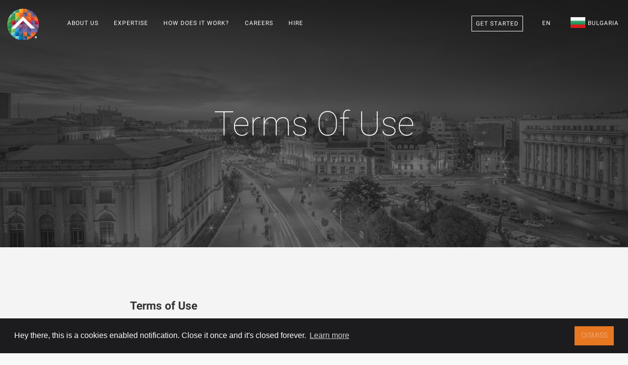

--- FILE ---
content_type: text/html; charset=utf-8
request_url: https://teamextension.bg/en/legal/terms-of-use
body_size: 28157
content:
<!doctype html><html lang="en"> <head><meta charset="utf-8"><meta name="viewport" content="width=device-width, initial-scale=1.0"><meta name="author" content="Team Extension® Bulgaria"><link rel="publisher" href="https://plus.google.com/+TeamExtensionSRLBucure%C8%99ti"><meta property="og:locale" content="en_US"/><meta property="og:type" content="website"/><meta name="ahrefs-site-verification" content="0374570cda172a9a8999331c3add12111c56ec7de725bc5a3309cc3793b95f67"><title>Terms Of Use | Legal</title><meta property="og:title" content="Terms Of Use | Legal"/><meta name="twitter:card" content="summary"><meta name="twitter:site" content="@TeamExtensionRO"><meta name="twitter:title" content="Terms Of Use | Legal"><meta property="og:url" content="https://teamextension.bg/en/legal/terms-of-use"/><meta property="og:site_name" content="Team Extension® Bulgaria"/><link rel="canonical" href="https://teamextension.bg/en/legal/terms-of-use"/><link rel="icon" href="https://teamextension.bg/favicon.te.ico" type="image/x-icon"><link rel="apple-touch-icon" sizes="57x57" href="https://teamextension.bg/dist/icons/apple-icon-57x57.webp"><link rel="apple-touch-icon" sizes="60x60" href="https://teamextension.bg/dist/icons/apple-icon-60x60.webp"><link rel="apple-touch-icon" sizes="72x72" href="https://teamextension.bg/dist/icons/apple-icon-72x72.webp"><link rel="apple-touch-icon" sizes="76x76" href="https://teamextension.bg/dist/icons/apple-icon-76x76.webp"><link rel="apple-touch-icon" sizes="114x114" href="https://teamextension.bg/dist/icons/apple-icon-114x114.webp"><link rel="apple-touch-icon" sizes="120x120" href="https://teamextension.bg/dist/icons/apple-icon-120x120.webp"><link rel="apple-touch-icon" sizes="144x144" href="https://teamextension.bg/dist/icons/apple-icon-144x144.webp"><link rel="apple-touch-icon" sizes="152x152" href="https://teamextension.bg/dist/icons/apple-icon-152x152.webp"><link rel="apple-touch-icon" sizes="180x180" href="https://teamextension.bg/dist/icons/apple-icon-180x180.webp"><link rel="icon" type="image/png" sizes="192x192" href="https://teamextension.bg/dist/icons/android-icon-192x192.webp"><link rel="icon" type="image/png" sizes="32x32" href="https://teamextension.bg/dist/icons/favicon-32x32.webp"><link rel="icon" type="image/png" sizes="96x96" href="https://teamextension.bg/dist/icons/favicon-96x96.webp"><link rel="icon" type="image/png" sizes="16x16" href="https://teamextension.bg/dist/icons/favicon-16x16.webp"><link rel="manifest" href="https://teamextension.bg/dist/icons/manifest.json"><meta name="theme-color" content="#000"/><meta name="msapplication-TileColor" content="#ffffff"><meta name="msapplication-TileImage" content="https://teamextension.bg/dist/icons/ms-icon-144x144.webp"><meta name="theme-color" content="#ffffff"><link rel="alternate" type="application/rss+xml" title="Insights - Team Extension &raquo; Feed" href="https://teamextension.blog/feed/" /><link rel="alternate" type="application/rss+xml" title="Insights - Team Extension &raquo; Comments Feed" href="https://teamextension.blog/comments/feed/" /><link async href="https://teamextension.bg/dist/css/core-1.4.0.min.css" rel="stylesheet" type="text/css" media="all" /><style>/* General Stylesheet */* { box-sizing: border-box;-moz-box-sizing: border-box;-webkit-box-sizing: border-box;}.cc-compliance>.cc-btn { font-family: Roboto, sans-serif; text-transform: uppercase; font-weight: 100; -ms-flex: 1;}.cc-floating .cc-message { display: block; font-family: Roboto, sans-serif; margin-bottom: 1em;}a.btn { border-radius: 0px;}#footer_links em { font-size: 10px; padding-left: 10px;}/* Team Extension Specific */section[id="hire-your-developer"] h3 {color: #868585;}.loader:before{background-image: url("https://teamextension.bg/dist/img/bar.webp") !important;background-size: cover;}#ctaBTN {border-radius:0px;background: #E87722 !important;}#ctaBTN:hover { background: #e46029 !important;}.btn.btn--primary { border-radius:0px; border: none;}.btn--primary, .btn--primary:visited {border-radius:0px; border: none;}</style><style>h1 { font-size: 4rem !important; } </style><style>.f32 .flag{display:inline-block;height:32px;width:32px;vertical-align:text-top;line-height:32px;background:url("https://teamextension.bg/dist/flags/flags32.webp") no-repeat;}.f32 ._African_Union{background-position:0 -32px;}.f32 ._Arab_League{background-position:0 -64px;}.f32 ._ASEAN{background-position:0 -96px;}.f32 ._CARICOM{background-position:0 -128px;}.f32 ._CIS{background-position:0 -160px;}.f32 ._Commonwealth{background-position:0 -192px;}.f32 ._England{background-position:0 -224px;}.f32 ._European_Union, .f32 .eu{background-position:0 -256px;}.f32 ._Islamic_Conference{background-position:0 -288px;}.f32 ._Kosovo{background-position:0 -320px;}.f32 ._NATO{background-position:0 -352px;}.f32 ._Northern_Cyprus{background-position:0 -384px;}.f32 ._Northern_Ireland{background-position:0 -416px;}.f32 ._Olimpic_Movement{background-position:0 -448px;}.f32 ._OPEC{background-position:0 -480px;}.f32 ._Red_Cross{background-position:0 -512px;}.f32 ._Scotland{background-position:0 -544px;}.f32 ._Somaliland{background-position:0 -576px;}.f32 ._Tibet{background-position:0 -608px;}.f32 ._United_Nations{background-position:0 -640px;}.f32 ._Wales{background-position:0 -672px;}.f32 .ad{background-position:0 -704px;}.f32 .ae{background-position:0 -736px;}.f32 .af{background-position:0 -768px;}.f32 .ag{background-position:0 -800px;}.f32 .ai{background-position:0 -832px;}.f32 .al{background-position:0 -864px;}.f32 .am{background-position:0 -896px;}.f32 .ao{background-position:0 -928px;}.f32 .aq{background-position:0 -960px;}.f32 .ar{background-position:0 -992px;}.f32 .as{background-position:0 -1024px;}.f32 .at{background-position:0 -1056px;}.f32 .au{background-position:0 -1088px;}.f32 .aw{background-position:0 -1120px;}.f32 .ax{background-position:0 -1152px;}.f32 .az{background-position:0 -1184px;}.f32 .ba{background-position:0 -1216px;}.f32 .bb{background-position:0 -1248px;}.f32 .bd{background-position:0 -1280px;}.f32 .be{background-position:0 -1312px;}.f32 .bf{background-position:0 -1344px;}.f32 .bg{background-position:0 -1376px;}.f32 .bh{background-position:0 -1408px;}.f32 .bi{background-position:0 -1440px;}.f32 .bj{background-position:0 -1472px;}.f32 .bm{background-position:0 -1504px;}.f32 .bn{background-position:0 -1536px;}.f32 .bo{background-position:0 -1568px;}.f32 .br{background-position:0 -1600px;}.f32 .bs{background-position:0 -1632px;}.f32 .bt{background-position:0 -1664px;}.f32 .bw{background-position:0 -1696px;}.f32 .by{background-position:0 -1728px;}.f32 .bz{background-position:0 -1760px;}.f32 .ca{background-position:0 -1792px;}.f32 .cd{background-position:0 -1824px;}.f32 .cf{background-position:0 -1856px;}.f32 .cg{background-position:0 -1888px;}.f32 .ch{background-position:0 -1920px;}.f32 .ci{background-position:0 -1952px;}.f32 .ck{background-position:0 -1984px;}.f32 .cl{background-position:0 -2016px;}.f32 .cm{background-position:0 -2048px;}.f32 .cn{background-position:0 -2080px;}.f32 .co{background-position:0 -2112px;}.f32 .cr{background-position:0 -2144px;}.f32 .cu{background-position:0 -2176px;}.f32 .cv{background-position:0 -2208px;}.f32 .cy{background-position:0 -2240px;}.f32 .cz{background-position:0 -2272px;}.f32 .de{background-position:0 -2304px;}.f32 .dj{background-position:0 -2336px;}.f32 .dk{background-position:0 -2368px;}.f32 .dm{background-position:0 -2400px;}.f32 .do{background-position:0 -2432px;}.f32 .dz{background-position:0 -2464px;}.f32 .ec{background-position:0 -2496px;}.f32 .ee{background-position:0 -2528px;}.f32 .eg{background-position:0 -2560px;}.f32 .eh{background-position:0 -2592px;}.f32 .er{background-position:0 -2624px;}.f32 .es{background-position:0 -2656px;}.f32 .et{background-position:0 -2688px;}.f32 .fi{background-position:0 -2720px;}.f32 .fj{background-position:0 -2752px;}.f32 .fm{background-position:0 -2784px;}.f32 .fo{background-position:0 -2816px;}.f32 .fr{background-position:0 -2848px;} .f32 .bl, .f32 .cp, .f32 .mf, .f32 .yt{background-position:0 -2848px;}.f32 .ga{background-position:0 -2880px;}.f32 .gb{background-position:0 -2912px;} .f32 .sh{background-position:0 -2912px;}.f32 .gd{background-position:0 -2944px;}.f32 .ge{background-position:0 -2976px;}.f32 .gg{background-position:0 -3008px;}.f32 .gh{background-position:0 -3040px;}.f32 .gi{background-position:0 -3072px;}.f32 .gl{background-position:0 -3104px;}.f32 .gm{background-position:0 -3136px;}.f32 .gn{background-position:0 -3168px;}.f32 .gp{background-position:0 -3200px;}.f32 .gq{background-position:0 -3232px;}.f32 .gr{background-position:0 -3264px;}.f32 .gt{background-position:0 -3296px;}.f32 .gu{background-position:0 -3328px;}.f32 .gw{background-position:0 -3360px;}.f32 .gy{background-position:0 -3392px;}.f32 .hk{background-position:0 -3424px;}.f32 .hn{background-position:0 -3456px;}.f32 .hr{background-position:0 -3488px;}.f32 .ht{background-position:0 -3520px;}.f32 .hu{background-position:0 -3552px;}.f32 .id{background-position:0 -3584px;}.f32 .mc{background-position:0 -3584px;}.f32 .ie{background-position:0 -3616px;}.f32 .il{background-position:0 -3648px;}.f32 .im{background-position:0 -3680px;}.f32 .in{background-position:0 -3712px;}.f32 .iq{background-position:0 -3744px;}.f32 .ir{background-position:0 -3776px;}.f32 .is{background-position:0 -3808px;}.f32 .it{background-position:0 -3840px;}.f32 .je{background-position:0 -3872px;}.f32 .jm{background-position:0 -3904px;}.f32 .jo{background-position:0 -3936px;}.f32 .jp{background-position:0 -3968px;}.f32 .ke{background-position:0 -4000px;}.f32 .kg{background-position:0 -4032px;}.f32 .kh{background-position:0 -4064px;}.f32 .ki{background-position:0 -4096px;}.f32 .km{background-position:0 -4128px;}.f32 .kn{background-position:0 -4160px;}.f32 .kp{background-position:0 -4192px;}.f32 .kr{background-position:0 -4224px;}.f32 .kw{background-position:0 -4256px;}.f32 .ky{background-position:0 -4288px;}.f32 .kz{background-position:0 -4320px;}.f32 .la{background-position:0 -4352px;}.f32 .lb{background-position:0 -4384px;}.f32 .lc{background-position:0 -4416px;}.f32 .li{background-position:0 -4448px;}.f32 .lk{background-position:0 -4480px;}.f32 .lr{background-position:0 -4512px;}.f32 .ls{background-position:0 -4544px;}.f32 .lt{background-position:0 -4576px;}.f32 .lu{background-position:0 -4608px;}.f32 .lv{background-position:0 -4640px;}.f32 .ly{background-position:0 -4672px;}.f32 .ma{background-position:0 -4704px;}.f32 .md{background-position:0 -4736px;}.f32 .me{background-position:0 -4768px;}.f32 .mg{background-position:0 -4800px;}.f32 .mh{background-position:0 -4832px;}.f32 .mk{background-position:0 -4864px;}.f32 .ml{background-position:0 -4896px;}.f32 .mm{background-position:0 -4928px;}.f32 .mn{background-position:0 -4960px;}.f32 .mo{background-position:0 -4992px;}.f32 .mq{background-position:0 -5024px;}.f32 .mr{background-position:0 -5056px;}.f32 .ms{background-position:0 -5088px;}.f32 .mt{background-position:0 -5120px;}.f32 .mu{background-position:0 -5152px;}.f32 .mv{background-position:0 -5184px;}.f32 .mw{background-position:0 -5216px;}.f32 .mx{background-position:0 -5248px;}.f32 .my{background-position:0 -5280px;}.f32 .mz{background-position:0 -5312px;}.f32 .na{background-position:0 -5344px;}.f32 .nc{background-position:0 -5376px;}.f32 .ne{background-position:0 -5408px;}.f32 .ng{background-position:0 -5440px;}.f32 .ni{background-position:0 -5472px;}.f32 .nl{background-position:0 -5504px;} .f32 .bq{background-position:0 -5504px;}.f32 .no{background-position:0 -5536px;} .f32 .bv, .f32 .nq, .f32 .sj{background-position:0 -5536px;}.f32 .np{background-position:0 -5568px;}.f32 .nr{background-position:0 -5600px;}.f32 .nz{background-position:0 -5632px;}.f32 .om{background-position:0 -5664px;}.f32 .pa{background-position:0 -5696px;}.f32 .pe{background-position:0 -5728px;}.f32 .pf{background-position:0 -5760px;}.f32 .pg{background-position:0 -5792px;}.f32 .ph{background-position:0 -5824px;}.f32 .pk{background-position:0 -5856px;}.f32 .pl{background-position:0 -5888px;}.f32 .pr{background-position:0 -5920px;}.f32 .ps{background-position:0 -5952px;}.f32 .pt{background-position:0 -5984px;}.f32 .pw{background-position:0 -6016px;}.f32 .py{background-position:0 -6048px;}.f32 .qa{background-position:0 -6080px;}.f32 .re{background-position:0 -6112px;}.f32 .ro{background-position:0 -6144px;}.f32 .rs{background-position:0 -6176px;}.f32 .ru{background-position:0 -6208px;}.f32 .rw{background-position:0 -6240px;}.f32 .sa{background-position:0 -6272px;}.f32 .sb{background-position:0 -6304px;}.f32 .sc{background-position:0 -6336px;}.f32 .sd{background-position:0 -6368px;}.f32 .se{background-position:0 -6400px;}.f32 .sg{background-position:0 -6432px;}.f32 .si{background-position:0 -6464px;}.f32 .sk{background-position:0 -6496px;}.f32 .sl{background-position:0 -6528px;}.f32 .sm{background-position:0 -6560px;}.f32 .sn{background-position:0 -6592px;}.f32 .so{background-position:0 -6624px;}.f32 .sr{background-position:0 -6656px;}.f32 .st{background-position:0 -6688px;}.f32 .sv{background-position:0 -6720px;}.f32 .sy{background-position:0 -6752px;}.f32 .sz{background-position:0 -6784px;}.f32 .tc{background-position:0 -6816px;}.f32 .td{background-position:0 -6848px;}.f32 .tg{background-position:0 -6880px;}.f32 .th{background-position:0 -6912px;}.f32 .tj{background-position:0 -6944px;}.f32 .tl{background-position:0 -6976px;}.f32 .tm{background-position:0 -7008px;}.f32 .tn{background-position:0 -7040px;}.f32 .to{background-position:0 -7072px;}.f32 .tr{background-position:0 -7104px;}.f32 .tt{background-position:0 -7136px;}.f32 .tv{background-position:0 -7168px;}.f32 .tw{background-position:0 -7200px;}.f32 .tz{background-position:0 -7232px;}.f32 .ua{background-position:0 -7264px;}.f32 .ug{background-position:0 -7296px;}.f32 .us{background-position:0 -7328px;}.f32 .uy{background-position:0 -7360px;}.f32 .uz{background-position:0 -7392px;}.f32 .va{background-position:0 -7424px;}.f32 .vc{background-position:0 -7456px;}.f32 .ve{background-position:0 -7488px;}.f32 .vg{background-position:0 -7520px;}.f32 .vi{background-position:0 -7552px;}.f32 .vn{background-position:0 -7584px;}.f32 .vu{background-position:0 -7616px;}.f32 .ws{background-position:0 -7648px;}.f32 .ye{background-position:0 -7680px;}.f32 .za{background-position:0 -7712px;}.f32 .zm{background-position:0 -7744px;}.f32 .zw{background-position:0 -7776px;}.f32 .sx{background-position:0 -7808px;}.f32 .cw{background-position:0 -7840px;}.f32 .ss{background-position:0 -7872px;}.f32 .nu{background-position:0 -7904px;}</style><style>@font-face{font-family:Roboto;font-weight:100;font-style:normal;src:url(https://teamextension.bg/dist/fonts/Roboto/Roboto-100/Roboto-100.eot);src:url(https://teamextension.bg/dist/fonts/Roboto/Roboto-100/Roboto-100.eot?#iefix) format('embedded-opentype'),local('Roboto Thin'),local('Roboto-100'),url(https://teamextension.bg/dist/fonts/Roboto/Roboto-100/Roboto-100.woff2) format('woff2'),url(https://teamextension.bg/dist/fonts/Roboto/Roboto-100/Roboto-100.woff) format('woff'),url(https://teamextension.bg/dist/fonts/Roboto/Roboto-100/Roboto-100.ttf) format('truetype'),url(https://teamextension.bg/dist/fonts/Roboto/Roboto-100/Roboto-100.svg#Roboto) format('svg')}@font-face{font-family:Roboto;font-weight:300;font-style:normal;src:url(https://teamextension.bg/dist/fonts/Roboto/Roboto-300/Roboto-300.eot);src:url(https://teamextension.bg/dist/fonts/Roboto/Roboto-300/Roboto-300.eot?#iefix) format('embedded-opentype'),local('Roboto Light'),local('Roboto-300'),url(https://teamextension.bg/dist/fonts/Roboto/Roboto-300/Roboto-300.woff2) format('woff2'),url(https://teamextension.bg/dist/fonts/Roboto/Roboto-300/Roboto-300.woff) format('woff'),url(https://teamextension.bg/dist/fonts/Roboto/Roboto-300/Roboto-300.ttf) format('truetype'),url(https://teamextension.bg/dist/fonts/Roboto/Roboto-300/Roboto-300.svg#Roboto) format('svg')}@font-face{font-family:Roboto;font-weight:400;font-style:normal;src:url(https://teamextension.bg/dist/fonts/Roboto/Roboto-regular/Roboto-regular.eot);src:url(https://teamextension.bg/dist/fonts/Roboto/Roboto-regular/Roboto-regular.eot?#iefix) format('embedded-opentype'),local('Roboto'),local('Roboto-regular'),url(https://teamextension.bg/dist/fonts/Roboto/Roboto-regular/Roboto-regular.woff2) format('woff2'),url(https://teamextension.bg/dist/fonts/Roboto/Roboto-regular/Roboto-regular.woff) format('woff'),url(https://teamextension.bg/dist/fonts/Roboto/Roboto-regular/Roboto-regular.ttf) format('truetype'),url(https://teamextension.bg/dist/fonts/Roboto/Roboto-regular/Roboto-regular.svg#Roboto) format('svg')}@font-face{font-family:Roboto;font-weight:700;font-style:normal;src:url(https://teamextension.bg/dist/fonts/Roboto/Roboto-700/Roboto-700.eot);src:url(https://teamextension.bg/dist/fonts/Roboto/Roboto-700/Roboto-700.eot?#iefix) format('embedded-opentype'),local('Roboto Bold'),local('Roboto-700'),url(https://teamextension.bg/dist/fonts/Roboto/Roboto-700/Roboto-700.woff2) format('woff2'),url(https://teamextension.bg/dist/fonts/Roboto/Roboto-700/Roboto-700.woff) format('woff'),url(https://teamextension.bg/dist/fonts/Roboto/Roboto-700/Roboto-700.ttf) format('truetype'),url(https://teamextension.bg/dist/fonts/Roboto/Roboto-700/Roboto-700.svg#Roboto) format('svg')}@font-face{font-family:'FontAwesome';src:url('https://teamextension.bg/dist/fonts/fontawesome-webfont.eot?v=4.7.0');src:url('https://teamextension.bg/dist/fonts/fontawesome-webfont.eot?#iefix&v=4.7.0') format('embedded-opentype'),url('https://teamextension.bg/dist/fonts/fontawesome-webfont.woff2?v=4.7.0') format('woff2'),url('https://teamextension.bg/dist/fonts/fontawesome-webfont.woff?v=4.7.0') format('woff'),url('https://teamextension.bg/dist/fonts/fontawesome-webfont.ttf?v=4.7.0') format('truetype'),url('https://teamextension.bg/dist/fonts/fontawesome-webfont.svg?v=4.7.0#fontawesomeregular') format('svg');font-weight:normal;font-style:normal}.fa{display:inline-block;font:normal normal normal 14px/1 FontAwesome;font-size:inherit;text-rendering:auto;-webkit-font-smoothing:antialiased;-moz-osx-font-smoothing:grayscale}.fa-lg{font-size:1.33333333em;line-height:.75em;vertical-align:-15%}.fa-2x{font-size:2em}.fa-3x{font-size:3em}.fa-4x{font-size:4em}.fa-5x{font-size:5em}.fa-fw{width:1.28571429em;text-align:center}.fa-ul{padding-left:0;margin-left:2.14285714em;list-style-type:none}.fa-ul>li{position:relative}.fa-li{position:absolute;left:-2.14285714em;width:2.14285714em;top:.14285714em;text-align:center}.fa-li.fa-lg{left:-1.85714286em}.fa-border{padding:.2em .25em .15em;border:solid .08em #eee;border-radius:.1em}.fa-pull-left{float:left}.fa-pull-right{float:right}.fa.fa-pull-left{margin-right:.3em}.fa.fa-pull-right{margin-left:.3em}.pull-right{float:right}.pull-left{float:left}.fa.pull-left{margin-right:.3em}.fa.pull-right{margin-left:.3em}.fa-spin{-webkit-animation:fa-spin 2s infinite linear;animation:fa-spin 2s infinite linear}.fa-pulse{-webkit-animation:fa-spin 1s infinite steps(8);animation:fa-spin 1s infinite steps(8)}@-webkit-keyframes fa-spin{0%{-webkit-transform:rotate(0deg);transform:rotate(0deg)}100%{-webkit-transform:rotate(359deg);transform:rotate(359deg)}}@keyframes fa-spin{0%{-webkit-transform:rotate(0deg);transform:rotate(0deg)}100%{-webkit-transform:rotate(359deg);transform:rotate(359deg)}}.fa-rotate-90{-ms-filter:"progid:DXImageTransform.Microsoft.BasicImage(rotation=1)";-webkit-transform:rotate(90deg);-ms-transform:rotate(90deg);transform:rotate(90deg)}.fa-rotate-180{-ms-filter:"progid:DXImageTransform.Microsoft.BasicImage(rotation=2)";-webkit-transform:rotate(180deg);-ms-transform:rotate(180deg);transform:rotate(180deg)}.fa-rotate-270{-ms-filter:"progid:DXImageTransform.Microsoft.BasicImage(rotation=3)";-webkit-transform:rotate(270deg);-ms-transform:rotate(270deg);transform:rotate(270deg)}.fa-flip-horizontal{-ms-filter:"progid:DXImageTransform.Microsoft.BasicImage(rotation=0, mirror=1)";-webkit-transform:scale(-1, 1);-ms-transform:scale(-1, 1);transform:scale(-1, 1)}.fa-flip-vertical{-ms-filter:"progid:DXImageTransform.Microsoft.BasicImage(rotation=2, mirror=1)";-webkit-transform:scale(1, -1);-ms-transform:scale(1, -1);transform:scale(1, -1)}:root .fa-rotate-90,:root .fa-rotate-180,:root .fa-rotate-270,:root .fa-flip-horizontal,:root .fa-flip-vertical{filter:none}.fa-stack{position:relative;display:inline-block;width:2em;height:2em;line-height:2em;vertical-align:middle}.fa-stack-1x,.fa-stack-2x{position:absolute;left:0;width:100%;text-align:center}.fa-stack-1x{line-height:inherit}.fa-stack-2x{font-size:2em}.fa-inverse{color:#fff}.fa-glass:before{content:"\f000"}.fa-music:before{content:"\f001"}.fa-search:before{content:"\f002"}.fa-envelope-o:before{content:"\f003"}.fa-heart:before{content:"\f004"}.fa-star:before{content:"\f005"}.fa-star-o:before{content:"\f006"}.fa-user:before{content:"\f007"}.fa-film:before{content:"\f008"}.fa-th-large:before{content:"\f009"}.fa-th:before{content:"\f00a"}.fa-th-list:before{content:"\f00b"}.fa-check:before{content:"\f00c"}.fa-remove:before,.fa-close:before,.fa-times:before{content:"\f00d"}.fa-search-plus:before{content:"\f00e"}.fa-search-minus:before{content:"\f010"}.fa-power-off:before{content:"\f011"}.fa-signal:before{content:"\f012"}.fa-gear:before,.fa-cog:before{content:"\f013"}.fa-trash-o:before{content:"\f014"}.fa-home:before{content:"\f015"}.fa-file-o:before{content:"\f016"}.fa-clock-o:before{content:"\f017"}.fa-road:before{content:"\f018"}.fa-download:before{content:"\f019"}.fa-arrow-circle-o-down:before{content:"\f01a"}.fa-arrow-circle-o-up:before{content:"\f01b"}.fa-inbox:before{content:"\f01c"}.fa-play-circle-o:before{content:"\f01d"}.fa-rotate-right:before,.fa-repeat:before{content:"\f01e"}.fa-refresh:before{content:"\f021"}.fa-list-alt:before{content:"\f022"}.fa-lock:before{content:"\f023"}.fa-flag:before{content:"\f024"}.fa-headphones:before{content:"\f025"}.fa-volume-off:before{content:"\f026"}.fa-volume-down:before{content:"\f027"}.fa-volume-up:before{content:"\f028"}.fa-qrcode:before{content:"\f029"}.fa-barcode:before{content:"\f02a"}.fa-tag:before{content:"\f02b"}.fa-tags:before{content:"\f02c"}.fa-book:before{content:"\f02d"}.fa-bookmark:before{content:"\f02e"}.fa-print:before{content:"\f02f"}.fa-camera:before{content:"\f030"}.fa-font:before{content:"\f031"}.fa-bold:before{content:"\f032"}.fa-italic:before{content:"\f033"}.fa-text-height:before{content:"\f034"}.fa-text-width:before{content:"\f035"}.fa-align-left:before{content:"\f036"}.fa-align-center:before{content:"\f037"}.fa-align-right:before{content:"\f038"}.fa-align-justify:before{content:"\f039"}.fa-list:before{content:"\f03a"}.fa-dedent:before,.fa-outdent:before{content:"\f03b"}.fa-indent:before{content:"\f03c"}.fa-video-camera:before{content:"\f03d"}.fa-photo:before,.fa-image:before,.fa-picture-o:before{content:"\f03e"}.fa-pencil:before{content:"\f040"}.fa-map-marker:before{content:"\f041"}.fa-adjust:before{content:"\f042"}.fa-tint:before{content:"\f043"}.fa-edit:before,.fa-pencil-square-o:before{content:"\f044"}.fa-share-square-o:before{content:"\f045"}.fa-check-square-o:before{content:"\f046"}.fa-arrows:before{content:"\f047"}.fa-step-backward:before{content:"\f048"}.fa-fast-backward:before{content:"\f049"}.fa-backward:before{content:"\f04a"}.fa-play:before{content:"\f04b"}.fa-pause:before{content:"\f04c"}.fa-stop:before{content:"\f04d"}.fa-forward:before{content:"\f04e"}.fa-fast-forward:before{content:"\f050"}.fa-step-forward:before{content:"\f051"}.fa-eject:before{content:"\f052"}.fa-chevron-left:before{content:"\f053"}.fa-chevron-right:before{content:"\f054"}.fa-plus-circle:before{content:"\f055"}.fa-minus-circle:before{content:"\f056"}.fa-times-circle:before{content:"\f057"}.fa-check-circle:before{content:"\f058"}.fa-question-circle:before{content:"\f059"}.fa-info-circle:before{content:"\f05a"}.fa-crosshairs:before{content:"\f05b"}.fa-times-circle-o:before{content:"\f05c"}.fa-check-circle-o:before{content:"\f05d"}.fa-ban:before{content:"\f05e"}.fa-arrow-left:before{content:"\f060"}.fa-arrow-right:before{content:"\f061"}.fa-arrow-up:before{content:"\f062"}.fa-arrow-down:before{content:"\f063"}.fa-mail-forward:before,.fa-share:before{content:"\f064"}.fa-expand:before{content:"\f065"}.fa-compress:before{content:"\f066"}.fa-plus:before{content:"\f067"}.fa-minus:before{content:"\f068"}.fa-asterisk:before{content:"\f069"}.fa-exclamation-circle:before{content:"\f06a"}.fa-gift:before{content:"\f06b"}.fa-leaf:before{content:"\f06c"}.fa-fire:before{content:"\f06d"}.fa-eye:before{content:"\f06e"}.fa-eye-slash:before{content:"\f070"}.fa-warning:before,.fa-exclamation-triangle:before{content:"\f071"}.fa-plane:before{content:"\f072"}.fa-calendar:before{content:"\f073"}.fa-random:before{content:"\f074"}.fa-comment:before{content:"\f075"}.fa-magnet:before{content:"\f076"}.fa-chevron-up:before{content:"\f077"}.fa-chevron-down:before{content:"\f078"}.fa-retweet:before{content:"\f079"}.fa-shopping-cart:before{content:"\f07a"}.fa-folder:before{content:"\f07b"}.fa-folder-open:before{content:"\f07c"}.fa-arrows-v:before{content:"\f07d"}.fa-arrows-h:before{content:"\f07e"}.fa-bar-chart-o:before,.fa-bar-chart:before{content:"\f080"}.fa-twitter-square:before{content:"\f081"}.fa-facebook-square:before{content:"\f082"}.fa-camera-retro:before{content:"\f083"}.fa-key:before{content:"\f084"}.fa-gears:before,.fa-cogs:before{content:"\f085"}.fa-comments:before{content:"\f086"}.fa-thumbs-o-up:before{content:"\f087"}.fa-thumbs-o-down:before{content:"\f088"}.fa-star-half:before{content:"\f089"}.fa-heart-o:before{content:"\f08a"}.fa-sign-out:before{content:"\f08b"}.fa-linkedin-square:before{content:"\f08c"}.fa-thumb-tack:before{content:"\f08d"}.fa-external-link:before{content:"\f08e"}.fa-sign-in:before{content:"\f090"}.fa-trophy:before{content:"\f091"}.fa-github-square:before{content:"\f092"}.fa-upload:before{content:"\f093"}.fa-lemon-o:before{content:"\f094"}.fa-phone:before{content:"\f095"}.fa-square-o:before{content:"\f096"}.fa-bookmark-o:before{content:"\f097"}.fa-phone-square:before{content:"\f098"}.fa-twitter:before{content:"\f099"}.fa-facebook-f:before,.fa-facebook:before{content:"\f09a"}.fa-github:before{content:"\f09b"}.fa-unlock:before{content:"\f09c"}.fa-credit-card:before{content:"\f09d"}.fa-feed:before,.fa-rss:before{content:"\f09e"}.fa-hdd-o:before{content:"\f0a0"}.fa-bullhorn:before{content:"\f0a1"}.fa-bell:before{content:"\f0f3"}.fa-certificate:before{content:"\f0a3"}.fa-hand-o-right:before{content:"\f0a4"}.fa-hand-o-left:before{content:"\f0a5"}.fa-hand-o-up:before{content:"\f0a6"}.fa-hand-o-down:before{content:"\f0a7"}.fa-arrow-circle-left:before{content:"\f0a8"}.fa-arrow-circle-right:before{content:"\f0a9"}.fa-arrow-circle-up:before{content:"\f0aa"}.fa-arrow-circle-down:before{content:"\f0ab"}.fa-globe:before{content:"\f0ac"}.fa-wrench:before{content:"\f0ad"}.fa-tasks:before{content:"\f0ae"}.fa-filter:before{content:"\f0b0"}.fa-briefcase:before{content:"\f0b1"}.fa-arrows-alt:before{content:"\f0b2"}.fa-group:before,.fa-users:before{content:"\f0c0"}.fa-chain:before,.fa-link:before{content:"\f0c1"}.fa-cloud:before{content:"\f0c2"}.fa-flask:before{content:"\f0c3"}.fa-cut:before,.fa-scissors:before{content:"\f0c4"}.fa-copy:before,.fa-files-o:before{content:"\f0c5"}.fa-paperclip:before{content:"\f0c6"}.fa-save:before,.fa-floppy-o:before{content:"\f0c7"}.fa-square:before{content:"\f0c8"}.fa-navicon:before,.fa-reorder:before,.fa-bars:before{content:"\f0c9"}.fa-list-ul:before{content:"\f0ca"}.fa-list-ol:before{content:"\f0cb"}.fa-strikethrough:before{content:"\f0cc"}.fa-underline:before{content:"\f0cd"}.fa-table:before{content:"\f0ce"}.fa-magic:before{content:"\f0d0"}.fa-truck:before{content:"\f0d1"}.fa-pinterest:before{content:"\f0d2"}.fa-pinterest-square:before{content:"\f0d3"}.fa-google-plus-square:before{content:"\f0d4"}.fa-google-plus:before{content:"\f0d5"}.fa-money:before{content:"\f0d6"}.fa-caret-down:before{content:"\f0d7"}.fa-caret-up:before{content:"\f0d8"}.fa-caret-left:before{content:"\f0d9"}.fa-caret-right:before{content:"\f0da"}.fa-columns:before{content:"\f0db"}.fa-unsorted:before,.fa-sort:before{content:"\f0dc"}.fa-sort-down:before,.fa-sort-desc:before{content:"\f0dd"}.fa-sort-up:before,.fa-sort-asc:before{content:"\f0de"}.fa-envelope:before{content:"\f0e0"}.fa-linkedin:before{content:"\f0e1"}.fa-rotate-left:before,.fa-undo:before{content:"\f0e2"}.fa-legal:before,.fa-gavel:before{content:"\f0e3"}.fa-dashboard:before,.fa-tachometer:before{content:"\f0e4"}.fa-comment-o:before{content:"\f0e5"}.fa-comments-o:before{content:"\f0e6"}.fa-flash:before,.fa-bolt:before{content:"\f0e7"}.fa-sitemap:before{content:"\f0e8"}.fa-umbrella:before{content:"\f0e9"}.fa-paste:before,.fa-clipboard:before{content:"\f0ea"}.fa-lightbulb-o:before{content:"\f0eb"}.fa-exchange:before{content:"\f0ec"}.fa-cloud-download:before{content:"\f0ed"}.fa-cloud-upload:before{content:"\f0ee"}.fa-user-md:before{content:"\f0f0"}.fa-stethoscope:before{content:"\f0f1"}.fa-suitcase:before{content:"\f0f2"}.fa-bell-o:before{content:"\f0a2"}.fa-coffee:before{content:"\f0f4"}.fa-cutlery:before{content:"\f0f5"}.fa-file-text-o:before{content:"\f0f6"}.fa-building-o:before{content:"\f0f7"}.fa-hospital-o:before{content:"\f0f8"}.fa-ambulance:before{content:"\f0f9"}.fa-medkit:before{content:"\f0fa"}.fa-fighter-jet:before{content:"\f0fb"}.fa-beer:before{content:"\f0fc"}.fa-h-square:before{content:"\f0fd"}.fa-plus-square:before{content:"\f0fe"}.fa-angle-double-left:before{content:"\f100"}.fa-angle-double-right:before{content:"\f101"}.fa-angle-double-up:before{content:"\f102"}.fa-angle-double-down:before{content:"\f103"}.fa-angle-left:before{content:"\f104"}.fa-angle-right:before{content:"\f105"}.fa-angle-up:before{content:"\f106"}.fa-angle-down:before{content:"\f107"}.fa-desktop:before{content:"\f108"}.fa-laptop:before{content:"\f109"}.fa-tablet:before{content:"\f10a"}.fa-mobile-phone:before,.fa-mobile:before{content:"\f10b"}.fa-circle-o:before{content:"\f10c"}.fa-quote-left:before{content:"\f10d"}.fa-quote-right:before{content:"\f10e"}.fa-spinner:before{content:"\f110"}.fa-circle:before{content:"\f111"}.fa-mail-reply:before,.fa-reply:before{content:"\f112"}.fa-github-alt:before{content:"\f113"}.fa-folder-o:before{content:"\f114"}.fa-folder-open-o:before{content:"\f115"}.fa-smile-o:before{content:"\f118"}.fa-frown-o:before{content:"\f119"}.fa-meh-o:before{content:"\f11a"}.fa-gamepad:before{content:"\f11b"}.fa-keyboard-o:before{content:"\f11c"}.fa-flag-o:before{content:"\f11d"}.fa-flag-checkered:before{content:"\f11e"}.fa-terminal:before{content:"\f120"}.fa-code:before{content:"\f121"}.fa-mail-reply-all:before,.fa-reply-all:before{content:"\f122"}.fa-star-half-empty:before,.fa-star-half-full:before,.fa-star-half-o:before{content:"\f123"}.fa-location-arrow:before{content:"\f124"}.fa-crop:before{content:"\f125"}.fa-code-fork:before{content:"\f126"}.fa-unlink:before,.fa-chain-broken:before{content:"\f127"}.fa-question:before{content:"\f128"}.fa-info:before{content:"\f129"}.fa-exclamation:before{content:"\f12a"}.fa-superscript:before{content:"\f12b"}.fa-subscript:before{content:"\f12c"}.fa-eraser:before{content:"\f12d"}.fa-puzzle-piece:before{content:"\f12e"}.fa-microphone:before{content:"\f130"}.fa-microphone-slash:before{content:"\f131"}.fa-shield:before{content:"\f132"}.fa-calendar-o:before{content:"\f133"}.fa-fire-extinguisher:before{content:"\f134"}.fa-rocket:before{content:"\f135"}.fa-maxcdn:before{content:"\f136"}.fa-chevron-circle-left:before{content:"\f137"}.fa-chevron-circle-right:before{content:"\f138"}.fa-chevron-circle-up:before{content:"\f139"}.fa-chevron-circle-down:before{content:"\f13a"}.fa-html5:before{content:"\f13b"}.fa-css3:before{content:"\f13c"}.fa-anchor:before{content:"\f13d"}.fa-unlock-alt:before{content:"\f13e"}.fa-bullseye:before{content:"\f140"}.fa-ellipsis-h:before{content:"\f141"}.fa-ellipsis-v:before{content:"\f142"}.fa-rss-square:before{content:"\f143"}.fa-play-circle:before{content:"\f144"}.fa-ticket:before{content:"\f145"}.fa-minus-square:before{content:"\f146"}.fa-minus-square-o:before{content:"\f147"}.fa-level-up:before{content:"\f148"}.fa-level-down:before{content:"\f149"}.fa-check-square:before{content:"\f14a"}.fa-pencil-square:before{content:"\f14b"}.fa-external-link-square:before{content:"\f14c"}.fa-share-square:before{content:"\f14d"}.fa-compass:before{content:"\f14e"}.fa-toggle-down:before,.fa-caret-square-o-down:before{content:"\f150"}.fa-toggle-up:before,.fa-caret-square-o-up:before{content:"\f151"}.fa-toggle-right:before,.fa-caret-square-o-right:before{content:"\f152"}.fa-euro:before,.fa-eur:before{content:"\f153"}.fa-gbp:before{content:"\f154"}.fa-dollar:before,.fa-usd:before{content:"\f155"}.fa-rupee:before,.fa-inr:before{content:"\f156"}.fa-cny:before,.fa-rmb:before,.fa-yen:before,.fa-jpy:before{content:"\f157"}.fa-ruble:before,.fa-rouble:before,.fa-rub:before{content:"\f158"}.fa-won:before,.fa-krw:before{content:"\f159"}.fa-bitcoin:before,.fa-btc:before{content:"\f15a"}.fa-file:before{content:"\f15b"}.fa-file-text:before{content:"\f15c"}.fa-sort-alpha-asc:before{content:"\f15d"}.fa-sort-alpha-desc:before{content:"\f15e"}.fa-sort-amount-asc:before{content:"\f160"}.fa-sort-amount-desc:before{content:"\f161"}.fa-sort-numeric-asc:before{content:"\f162"}.fa-sort-numeric-desc:before{content:"\f163"}.fa-thumbs-up:before{content:"\f164"}.fa-thumbs-down:before{content:"\f165"}.fa-youtube-square:before{content:"\f166"}.fa-youtube:before{content:"\f167"}.fa-xing:before{content:"\f168"}.fa-xing-square:before{content:"\f169"}.fa-youtube-play:before{content:"\f16a"}.fa-dropbox:before{content:"\f16b"}.fa-stack-overflow:before{content:"\f16c"}.fa-instagram:before{content:"\f16d"}.fa-flickr:before{content:"\f16e"}.fa-adn:before{content:"\f170"}.fa-bitbucket:before{content:"\f171"}.fa-bitbucket-square:before{content:"\f172"}.fa-tumblr:before{content:"\f173"}.fa-tumblr-square:before{content:"\f174"}.fa-long-arrow-down:before{content:"\f175"}.fa-long-arrow-up:before{content:"\f176"}.fa-long-arrow-left:before{content:"\f177"}.fa-long-arrow-right:before{content:"\f178"}.fa-apple:before{content:"\f179"}.fa-windows:before{content:"\f17a"}.fa-android:before{content:"\f17b"}.fa-linux:before{content:"\f17c"}.fa-dribbble:before{content:"\f17d"}.fa-skype:before{content:"\f17e"}.fa-foursquare:before{content:"\f180"}.fa-trello:before{content:"\f181"}.fa-female:before{content:"\f182"}.fa-male:before{content:"\f183"}.fa-gittip:before,.fa-gratipay:before{content:"\f184"}.fa-sun-o:before{content:"\f185"}.fa-moon-o:before{content:"\f186"}.fa-archive:before{content:"\f187"}.fa-bug:before{content:"\f188"}.fa-vk:before{content:"\f189"}.fa-weibo:before{content:"\f18a"}.fa-renren:before{content:"\f18b"}.fa-pagelines:before{content:"\f18c"}.fa-stack-exchange:before{content:"\f18d"}.fa-arrow-circle-o-right:before{content:"\f18e"}.fa-arrow-circle-o-left:before{content:"\f190"}.fa-toggle-left:before,.fa-caret-square-o-left:before{content:"\f191"}.fa-dot-circle-o:before{content:"\f192"}.fa-wheelchair:before{content:"\f193"}.fa-vimeo-square:before{content:"\f194"}.fa-turkish-lira:before,.fa-try:before{content:"\f195"}.fa-plus-square-o:before{content:"\f196"}.fa-space-shuttle:before{content:"\f197"}.fa-slack:before{content:"\f198"}.fa-envelope-square:before{content:"\f199"}.fa-wordpress:before{content:"\f19a"}.fa-openid:before{content:"\f19b"}.fa-institution:before,.fa-bank:before,.fa-university:before{content:"\f19c"}.fa-mortar-board:before,.fa-graduation-cap:before{content:"\f19d"}.fa-yahoo:before{content:"\f19e"}.fa-google:before{content:"\f1a0"}.fa-reddit:before{content:"\f1a1"}.fa-reddit-square:before{content:"\f1a2"}.fa-stumbleupon-circle:before{content:"\f1a3"}.fa-stumbleupon:before{content:"\f1a4"}.fa-delicious:before{content:"\f1a5"}.fa-digg:before{content:"\f1a6"}.fa-pied-piper-pp:before{content:"\f1a7"}.fa-pied-piper-alt:before{content:"\f1a8"}.fa-drupal:before{content:"\f1a9"}.fa-joomla:before{content:"\f1aa"}.fa-language:before{content:"\f1ab"}.fa-fax:before{content:"\f1ac"}.fa-building:before{content:"\f1ad"}.fa-child:before{content:"\f1ae"}.fa-paw:before{content:"\f1b0"}.fa-spoon:before{content:"\f1b1"}.fa-cube:before{content:"\f1b2"}.fa-cubes:before{content:"\f1b3"}.fa-behance:before{content:"\f1b4"}.fa-behance-square:before{content:"\f1b5"}.fa-steam:before{content:"\f1b6"}.fa-steam-square:before{content:"\f1b7"}.fa-recycle:before{content:"\f1b8"}.fa-automobile:before,.fa-car:before{content:"\f1b9"}.fa-cab:before,.fa-taxi:before{content:"\f1ba"}.fa-tree:before{content:"\f1bb"}.fa-spotify:before{content:"\f1bc"}.fa-deviantart:before{content:"\f1bd"}.fa-soundcloud:before{content:"\f1be"}.fa-database:before{content:"\f1c0"}.fa-file-pdf-o:before{content:"\f1c1"}.fa-file-word-o:before{content:"\f1c2"}.fa-file-excel-o:before{content:"\f1c3"}.fa-file-powerpoint-o:before{content:"\f1c4"}.fa-file-photo-o:before,.fa-file-picture-o:before,.fa-file-image-o:before{content:"\f1c5"}.fa-file-zip-o:before,.fa-file-archive-o:before{content:"\f1c6"}.fa-file-sound-o:before,.fa-file-audio-o:before{content:"\f1c7"}.fa-file-movie-o:before,.fa-file-video-o:before{content:"\f1c8"}.fa-file-code-o:before{content:"\f1c9"}.fa-vine:before{content:"\f1ca"}.fa-codepen:before{content:"\f1cb"}.fa-jsfiddle:before{content:"\f1cc"}.fa-life-bouy:before,.fa-life-buoy:before,.fa-life-saver:before,.fa-support:before,.fa-life-ring:before{content:"\f1cd"}.fa-circle-o-notch:before{content:"\f1ce"}.fa-ra:before,.fa-resistance:before,.fa-rebel:before{content:"\f1d0"}.fa-ge:before,.fa-empire:before{content:"\f1d1"}.fa-git-square:before{content:"\f1d2"}.fa-git:before{content:"\f1d3"}.fa-y-combinator-square:before,.fa-yc-square:before,.fa-hacker-news:before{content:"\f1d4"}.fa-tencent-weibo:before{content:"\f1d5"}.fa-qq:before{content:"\f1d6"}.fa-wechat:before,.fa-weixin:before{content:"\f1d7"}.fa-send:before,.fa-paper-plane:before{content:"\f1d8"}.fa-send-o:before,.fa-paper-plane-o:before{content:"\f1d9"}.fa-history:before{content:"\f1da"}.fa-circle-thin:before{content:"\f1db"}.fa-header:before{content:"\f1dc"}.fa-paragraph:before{content:"\f1dd"}.fa-sliders:before{content:"\f1de"}.fa-share-alt:before{content:"\f1e0"}.fa-share-alt-square:before{content:"\f1e1"}.fa-bomb:before{content:"\f1e2"}.fa-soccer-ball-o:before,.fa-futbol-o:before{content:"\f1e3"}.fa-tty:before{content:"\f1e4"}.fa-binoculars:before{content:"\f1e5"}.fa-plug:before{content:"\f1e6"}.fa-slideshare:before{content:"\f1e7"}.fa-twitch:before{content:"\f1e8"}.fa-yelp:before{content:"\f1e9"}.fa-newspaper-o:before{content:"\f1ea"}.fa-wifi:before{content:"\f1eb"}.fa-calculator:before{content:"\f1ec"}.fa-paypal:before{content:"\f1ed"}.fa-google-wallet:before{content:"\f1ee"}.fa-cc-visa:before{content:"\f1f0"}.fa-cc-mastercard:before{content:"\f1f1"}.fa-cc-discover:before{content:"\f1f2"}.fa-cc-amex:before{content:"\f1f3"}.fa-cc-paypal:before{content:"\f1f4"}.fa-cc-stripe:before{content:"\f1f5"}.fa-bell-slash:before{content:"\f1f6"}.fa-bell-slash-o:before{content:"\f1f7"}.fa-trash:before{content:"\f1f8"}.fa-copyright:before{content:"\f1f9"}.fa-at:before{content:"\f1fa"}.fa-eyedropper:before{content:"\f1fb"}.fa-paint-brush:before{content:"\f1fc"}.fa-birthday-cake:before{content:"\f1fd"}.fa-area-chart:before{content:"\f1fe"}.fa-pie-chart:before{content:"\f200"}.fa-line-chart:before{content:"\f201"}.fa-lastfm:before{content:"\f202"}.fa-lastfm-square:before{content:"\f203"}.fa-toggle-off:before{content:"\f204"}.fa-toggle-on:before{content:"\f205"}.fa-bicycle:before{content:"\f206"}.fa-bus:before{content:"\f207"}.fa-ioxhost:before{content:"\f208"}.fa-angellist:before{content:"\f209"}.fa-cc:before{content:"\f20a"}.fa-shekel:before,.fa-sheqel:before,.fa-ils:before{content:"\f20b"}.fa-meanpath:before{content:"\f20c"}.fa-buysellads:before{content:"\f20d"}.fa-connectdevelop:before{content:"\f20e"}.fa-dashcube:before{content:"\f210"}.fa-forumbee:before{content:"\f211"}.fa-leanpub:before{content:"\f212"}.fa-sellsy:before{content:"\f213"}.fa-shirtsinbulk:before{content:"\f214"}.fa-simplybuilt:before{content:"\f215"}.fa-skyatlas:before{content:"\f216"}.fa-cart-plus:before{content:"\f217"}.fa-cart-arrow-down:before{content:"\f218"}.fa-diamond:before{content:"\f219"}.fa-ship:before{content:"\f21a"}.fa-user-secret:before{content:"\f21b"}.fa-motorcycle:before{content:"\f21c"}.fa-street-view:before{content:"\f21d"}.fa-heartbeat:before{content:"\f21e"}.fa-venus:before{content:"\f221"}.fa-mars:before{content:"\f222"}.fa-mercury:before{content:"\f223"}.fa-intersex:before,.fa-transgender:before{content:"\f224"}.fa-transgender-alt:before{content:"\f225"}.fa-venus-double:before{content:"\f226"}.fa-mars-double:before{content:"\f227"}.fa-venus-mars:before{content:"\f228"}.fa-mars-stroke:before{content:"\f229"}.fa-mars-stroke-v:before{content:"\f22a"}.fa-mars-stroke-h:before{content:"\f22b"}.fa-neuter:before{content:"\f22c"}.fa-genderless:before{content:"\f22d"}.fa-facebook-official:before{content:"\f230"}.fa-pinterest-p:before{content:"\f231"}.fa-whatsapp:before{content:"\f232"}.fa-server:before{content:"\f233"}.fa-user-plus:before{content:"\f234"}.fa-user-times:before{content:"\f235"}.fa-hotel:before,.fa-bed:before{content:"\f236"}.fa-viacoin:before{content:"\f237"}.fa-train:before{content:"\f238"}.fa-subway:before{content:"\f239"}.fa-medium:before{content:"\f23a"}.fa-yc:before,.fa-y-combinator:before{content:"\f23b"}.fa-optin-monster:before{content:"\f23c"}.fa-opencart:before{content:"\f23d"}.fa-expeditedssl:before{content:"\f23e"}.fa-battery-4:before,.fa-battery:before,.fa-battery-full:before{content:"\f240"}.fa-battery-3:before,.fa-battery-three-quarters:before{content:"\f241"}.fa-battery-2:before,.fa-battery-half:before{content:"\f242"}.fa-battery-1:before,.fa-battery-quarter:before{content:"\f243"}.fa-battery-0:before,.fa-battery-empty:before{content:"\f244"}.fa-mouse-pointer:before{content:"\f245"}.fa-i-cursor:before{content:"\f246"}.fa-object-group:before{content:"\f247"}.fa-object-ungroup:before{content:"\f248"}.fa-sticky-note:before{content:"\f249"}.fa-sticky-note-o:before{content:"\f24a"}.fa-cc-jcb:before{content:"\f24b"}.fa-cc-diners-club:before{content:"\f24c"}.fa-clone:before{content:"\f24d"}.fa-balance-scale:before{content:"\f24e"}.fa-hourglass-o:before{content:"\f250"}.fa-hourglass-1:before,.fa-hourglass-start:before{content:"\f251"}.fa-hourglass-2:before,.fa-hourglass-half:before{content:"\f252"}.fa-hourglass-3:before,.fa-hourglass-end:before{content:"\f253"}.fa-hourglass:before{content:"\f254"}.fa-hand-grab-o:before,.fa-hand-rock-o:before{content:"\f255"}.fa-hand-stop-o:before,.fa-hand-paper-o:before{content:"\f256"}.fa-hand-scissors-o:before{content:"\f257"}.fa-hand-lizard-o:before{content:"\f258"}.fa-hand-spock-o:before{content:"\f259"}.fa-hand-pointer-o:before{content:"\f25a"}.fa-hand-peace-o:before{content:"\f25b"}.fa-trademark:before{content:"\f25c"}.fa-registered:before{content:"\f25d"}.fa-creative-commons:before{content:"\f25e"}.fa-gg:before{content:"\f260"}.fa-gg-circle:before{content:"\f261"}.fa-tripadvisor:before{content:"\f262"}.fa-odnoklassniki:before{content:"\f263"}.fa-odnoklassniki-square:before{content:"\f264"}.fa-get-pocket:before{content:"\f265"}.fa-wikipedia-w:before{content:"\f266"}.fa-safari:before{content:"\f267"}.fa-chrome:before{content:"\f268"}.fa-firefox:before{content:"\f269"}.fa-opera:before{content:"\f26a"}.fa-internet-explorer:before{content:"\f26b"}.fa-tv:before,.fa-television:before{content:"\f26c"}.fa-contao:before{content:"\f26d"}.fa-500px:before{content:"\f26e"}.fa-amazon:before{content:"\f270"}.fa-calendar-plus-o:before{content:"\f271"}.fa-calendar-minus-o:before{content:"\f272"}.fa-calendar-times-o:before{content:"\f273"}.fa-calendar-check-o:before{content:"\f274"}.fa-industry:before{content:"\f275"}.fa-map-pin:before{content:"\f276"}.fa-map-signs:before{content:"\f277"}.fa-map-o:before{content:"\f278"}.fa-map:before{content:"\f279"}.fa-commenting:before{content:"\f27a"}.fa-commenting-o:before{content:"\f27b"}.fa-houzz:before{content:"\f27c"}.fa-vimeo:before{content:"\f27d"}.fa-black-tie:before{content:"\f27e"}.fa-fonticons:before{content:"\f280"}.fa-reddit-alien:before{content:"\f281"}.fa-edge:before{content:"\f282"}.fa-credit-card-alt:before{content:"\f283"}.fa-codiepie:before{content:"\f284"}.fa-modx:before{content:"\f285"}.fa-fort-awesome:before{content:"\f286"}.fa-usb:before{content:"\f287"}.fa-product-hunt:before{content:"\f288"}.fa-mixcloud:before{content:"\f289"}.fa-scribd:before{content:"\f28a"}.fa-pause-circle:before{content:"\f28b"}.fa-pause-circle-o:before{content:"\f28c"}.fa-stop-circle:before{content:"\f28d"}.fa-stop-circle-o:before{content:"\f28e"}.fa-shopping-bag:before{content:"\f290"}.fa-shopping-basket:before{content:"\f291"}.fa-hashtag:before{content:"\f292"}.fa-bluetooth:before{content:"\f293"}.fa-bluetooth-b:before{content:"\f294"}.fa-percent:before{content:"\f295"}.fa-gitlab:before{content:"\f296"}.fa-wpbeginner:before{content:"\f297"}.fa-wpforms:before{content:"\f298"}.fa-envira:before{content:"\f299"}.fa-universal-access:before{content:"\f29a"}.fa-wheelchair-alt:before{content:"\f29b"}.fa-question-circle-o:before{content:"\f29c"}.fa-blind:before{content:"\f29d"}.fa-audio-description:before{content:"\f29e"}.fa-volume-control-phone:before{content:"\f2a0"}.fa-braille:before{content:"\f2a1"}.fa-assistive-listening-systems:before{content:"\f2a2"}.fa-asl-interpreting:before,.fa-american-sign-language-interpreting:before{content:"\f2a3"}.fa-deafness:before,.fa-hard-of-hearing:before,.fa-deaf:before{content:"\f2a4"}.fa-glide:before{content:"\f2a5"}.fa-glide-g:before{content:"\f2a6"}.fa-signing:before,.fa-sign-language:before{content:"\f2a7"}.fa-low-vision:before{content:"\f2a8"}.fa-viadeo:before{content:"\f2a9"}.fa-viadeo-square:before{content:"\f2aa"}.fa-snapchat:before{content:"\f2ab"}.fa-snapchat-ghost:before{content:"\f2ac"}.fa-snapchat-square:before{content:"\f2ad"}.fa-pied-piper:before{content:"\f2ae"}.fa-first-order:before{content:"\f2b0"}.fa-yoast:before{content:"\f2b1"}.fa-themeisle:before{content:"\f2b2"}.fa-google-plus-circle:before,.fa-google-plus-official:before{content:"\f2b3"}.fa-fa:before,.fa-font-awesome:before{content:"\f2b4"}.fa-handshake-o:before{content:"\f2b5"}.fa-envelope-open:before{content:"\f2b6"}.fa-envelope-open-o:before{content:"\f2b7"}.fa-linode:before{content:"\f2b8"}.fa-address-book:before{content:"\f2b9"}.fa-address-book-o:before{content:"\f2ba"}.fa-vcard:before,.fa-address-card:before{content:"\f2bb"}.fa-vcard-o:before,.fa-address-card-o:before{content:"\f2bc"}.fa-user-circle:before{content:"\f2bd"}.fa-user-circle-o:before{content:"\f2be"}.fa-user-o:before{content:"\f2c0"}.fa-id-badge:before{content:"\f2c1"}.fa-drivers-license:before,.fa-id-card:before{content:"\f2c2"}.fa-drivers-license-o:before,.fa-id-card-o:before{content:"\f2c3"}.fa-quora:before{content:"\f2c4"}.fa-free-code-camp:before{content:"\f2c5"}.fa-telegram:before{content:"\f2c6"}.fa-thermometer-4:before,.fa-thermometer:before,.fa-thermometer-full:before{content:"\f2c7"}.fa-thermometer-3:before,.fa-thermometer-three-quarters:before{content:"\f2c8"}.fa-thermometer-2:before,.fa-thermometer-half:before{content:"\f2c9"}.fa-thermometer-1:before,.fa-thermometer-quarter:before{content:"\f2ca"}.fa-thermometer-0:before,.fa-thermometer-empty:before{content:"\f2cb"}.fa-shower:before{content:"\f2cc"}.fa-bathtub:before,.fa-s15:before,.fa-bath:before{content:"\f2cd"}.fa-podcast:before{content:"\f2ce"}.fa-window-maximize:before{content:"\f2d0"}.fa-window-minimize:before{content:"\f2d1"}.fa-window-restore:before{content:"\f2d2"}.fa-times-rectangle:before,.fa-window-close:before{content:"\f2d3"}.fa-times-rectangle-o:before,.fa-window-close-o:before{content:"\f2d4"}.fa-bandcamp:before{content:"\f2d5"}.fa-grav:before{content:"\f2d6"}.fa-etsy:before{content:"\f2d7"}.fa-imdb:before{content:"\f2d8"}.fa-ravelry:before{content:"\f2d9"}.fa-eercast:before{content:"\f2da"}.fa-microchip:before{content:"\f2db"}.fa-snowflake-o:before{content:"\f2dc"}.fa-superpowers:before{content:"\f2dd"}.fa-wpexplorer:before{content:"\f2de"}.fa-meetup:before{content:"\f2e0"}.sr-only{position:absolute;width:1px;height:1px;padding:0;margin:-1px;overflow:hidden;clip:rect(0, 0, 0, 0);border:0}.sr-only-focusable:active,.sr-only-focusable:focus{position:static;width:auto;height:auto;margin:0;overflow:visible;clip:auto}</style><script type="application/ld+json">{"@context" : "https://schema.org","@type" : "Organization","name" : "Team Extension® Bulgaria","url" : "https://teamextension.bg/","logo": "https://cdn.teamextension.ro/dist/img/logo.small.webp","foundingDate": "2008","founders": [{"@type": "Person","name": "Moe Jame"}],"sameAs" : ["https://twitter.com/TeamExtensionRO","https://plus.google.com/+TeamExtensionSRLBucure%C8%99ti","https://www.facebook.com/Team-Extension-Bulgaria-156670101724437","https://www.linkedin.com/company/team-extension"]}</script> </head> <body><a id="top"></a><nav class="transition--fade"><div class="nav-bar nav--absolute nav--transparent" data-fixed-at="200"><div class="nav-module logo-module left"><a href="https://teamextension.bg/" title="Hire Dedicated Developers in Eastern Europe - Team Extension® Bulgaria"><img class="logo logo-dark" alt="Hire Dedicated Developers in Eastern Europe" src="https://teamextension.bg/dist/img/logo.small.webp" /><img class="logo logo-light" alt="Hire Dedicated Developers in Eastern Europe" src="https://teamextension.bg/dist/img/logo.small.webp" /></a></div><div class="nav-module menu-module left"><ul class="menu"><li><a href="#">About Us</a><ul class="multi-column"><li><ul><li><a href="https://teamextension.bg/en/about" title="Our Company">Our Company</a></li><li><a href="https://teamextension.bg/en/about/developer-on-demand" title="Developers on Demand">Developers on Demand</a></li><li><a href="https://teamextension.bg/en/how-does-it-work" title="How does it work?">How does it work?</a></li><li><a href="https://teamextension.bg/en/about/team" title="Team">Team</a></li><li><a href="https://teamextension.bg/en/about/disrupting-the-recruitment-market" title="Disrupting Recruitment">Disrupting Recruitment</a></li><li><a href="https://teamextension.bg/en/faq" title="Frequently Asked Questions">FAQ</a></li></ul></li></ul></li><li><a href="#">Expertise</a><ul class="multi-column"><li><ul><li><a href="https://teamextension.bg/en/expertise/drones-robotics" title="Expertise in Drones & Robotics">Drones & Robotics</a></li><li><a href="https://teamextension.bg/en/expertise/wearables" title="Expertise in Wearables">Wearables</a></li><li><a href="https://teamextension.bg/en/expertise/ar-vr" title="Expertise in AR/VR Augmented Reality and Virtual Reality">AR/VR Augmented Reality and Virtual Reality</a></li><li><a href="https://teamextension.bg/en/expertise/cyber-security" title="Expertise in Cyber Security">Cyber Security</a></li><li><a href="https://teamextension.bg/en/expertise/cryptocurrency" title="Expertise in Cryptocurrency">Cryptocurrency</a></li><li><a href="https://teamextension.bg/en/expertise/autonomous-cars" title="Expertise in Autonomous Cars">Autonomous Cars</a></li><li><a href="https://teamextension.bg/en/expertise/artificial-intelligence" title="Expertise in Artificial Intelligence (AI)">Artificial Intelligence (AI)</a></li><li><a href="https://teamextension.bg/en/expertise/iot" title="Expertise in Internet of Things (IoT)">Internet of Things (IoT)</a></li><li><a href="https://teamextension.bg/en/expertise/bots" title="Expertise in Bots">Bots</a></li><li><a href="https://teamextension.bg/en/expertise/mobile-applications-development" title="Expertise in Mobile Applications Development">Mobile Applications Development</a></li><li><a href="https://teamextension.bg/en/expertise/desktop-applications" title="Expertise in Desktop and Cloud based applications">Desktop and Cloud based applications</a></li><li><a href="https://teamextension.bg/en/expertise" title="See all Expertise">See all Expertise</a></li></ul></li></ul></li><li><a href="https://teamextension.bg/en/how-does-it-work" title="How does it work?">How does it work?</a></li><li><a href="https://teamextension.careers" title="Careers" target="_blank" rel="noopener">Careers</a></li><li><a href="#">Hire</a><ul><li class="dropdown"><a href="#">Mobile Development</a><ul><li><a href="https://teamextension.bg/en/hire/dedicated-android-developer" title="Hire a dedicated Android developer">Android Developer</a></li><li><a href="https://teamextension.bg/en/hire/dedicated-ios-developer" title="Hire a dedicated iOS Objective C developer">iOS Objective C Developer</a></li><li><a href="https://teamextension.bg/en/hire/dedicated-ios-swift-developer" title="Hire a dedicated iOS Swift developer">iOS Swift Developer</a></li><li><a href="https://teamextension.bg/en/hire/dedicated-java-developer" title="Hire a dedicated Java developer">Java Developer</a></li><li><a href="https://teamextension.bg/en/hire/dedicated-unity-developer" title="Hire a dedicated Unity developer">Unity Developer</a></li><li><a href="https://teamextension.bg/en/hire/dedicated-xamarin-developer" title="Hire a dedicated Xamarin developer">Xamarin Developer</a></li><li><a href="https://teamextension.bg/en/hire/dedicated-ionic-developer" title="Hire a dedicated Ionic developer">Ionic Developer</a></li><li><a href="https://teamextension.bg/en/hire/dedicated-flutter-developer" title="Hire a dedicated Flutter developer">Flutter Developer</a></li></ul></li><li class="dropdown"><a href="#">Backend Development</a><ul><li><a href="https://teamextension.bg/en/hire/dedicated-java-developer" title="Hire a dedicated Java developer">Java Developer</a></li><li><a href="https://teamextension.bg/en/hire/dedicated-php-developer" title="Hire a dedicated PHP developer">PHP Developer</a></li><li><a href="https://teamextension.bg/en/hire/dedicated-python-developer" title="Hire a dedicated Python developer">Python Developer</a></li><li><a href="https://teamextension.bg/en/hire/dedicated-rubyonrails-developer" title="Hire a dedicated Ruby on Rails developer">RoR Developer</a></li><li><a href="https://teamextension.bg/en/hire/dedicated-erlang-developer" title="Hire a dedicated Erlang developer">Erlang Developer</a></li><li><a href="https://teamextension.bg/en/hire/dedicated-c-sharp-developer" title="Hire a dedicated C# developer">C# Developer</a></li></ul></li><li class="dropdown"><a href="#">Frontend Development</a><ul><li><a href="https://teamextension.bg/en/hire/dedicated-bootstrap-developer" title="Hire a dedicated Bootstrap developer">Bootstrap Developer</a></li><li><a href="https://teamextension.bg/en/hire/dedicated-html5-css3-developer" title="Hire a dedicated HTML5/CSS3 developer">HTML5/CSS3 Developer</a></li><li><a href="https://teamextension.bg/en/hire/dedicated-javascript-developer" title="Hire a dedicated Javascript developer">Javascript Developer</a></li></ul></li><li class="dropdown"><a href="#">Javascript Frameworks</a><ul><li><a href="https://teamextension.bg/en/hire/dedicated-angularjs-developer" title="Hire a dedicated Angular JS developer">Angular JS Developer</a></li><li><a href="https://teamextension.bg/en/hire/dedicated-emberjs-developer" title="Hire a dedicated Ember.js developer">Ember.js Developer</a></li><li><a href="https://teamextension.bg/en/hire/dedicated-backbonejs-developer" title="Hire a dedicated Backbone.js developer">Backbone.js Developer</a></li><li><a href="https://teamextension.bg/en/hire/dedicated-react-developer" title="Hire a dedicated React developer">React Developer</a></li><li><a href="https://teamextension.bg/en/hire/dedicated-react-native-developer" title="Hire a dedicated React Native developer">React Native Developer</a></li><li><a href="https://teamextension.bg/en/hire/dedicated-vuejs-developer" title="Hire a dedicated Vue.js developer">Vue.js Developer</a></li><li><a href="https://teamextension.bg/en/hire/dedicated-meteor-developer" title="Hire a dedicated Meteor developer">Meteor Developer</a></li><li><a href="https://teamextension.bg/en/hire/dedicated-nodejs-developer" title="Hire a dedicated node.js developer">node.js Developer</a></li><li><a href="https://teamextension.bg/en/hire/dedicated-electron-developer" title="Hire a dedicated Electron developer">Electron Developer</a></li><li><a href="https://teamextension.bg/en/hire/dedicated-typescript-developer" title="Hire a dedicated TypeScript developer">TypeScript Developer</a></li><li><a href="https://teamextension.bg/en/hire/dedicated-aurelia-developer" title="Hire a dedicated Aurelia developer">Aurelia Developer</a></li></ul></li><li class="dropdown"><a href="#">CMS / eCommerce</a><ul><li><a href="https://teamextension.bg/en/hire/dedicated-wordpress-developer" title="Hire a dedicated Wordpress developer">Wordpress Developer</a></li><li><a href="https://teamextension.bg/en/hire/dedicated-drupal-developer" title="Hire a dedicated Drupal developer">Drupal Developer</a></li><li><a href="https://teamextension.bg/en/hire/dedicated-joomla-developer" title="Hire a dedicated Joomla developer">Joomla Developer</a></li><li><a href="https://teamextension.bg/en/hire/dedicated-expressionengine-developer" title="Hire a dedicated ExpressionEngine developer">ExpressionEngine Developer</a></li><li><a href="https://teamextension.bg/en/hire/dedicated-concrete5-developer" title="Hire a dedicated Concrete5 developer">Concrete5 Developer</a></li><li><a href="https://teamextension.bg/en/hire/dedicated-typo3-developer" title="Hire a dedicated Typo3 developer">Typo3 Developer</a></li><li><a href="https://teamextension.bg/en/hire/dedicated-woocommerce-developer" title="Hire a dedicated WooCommerce developer">WooCommerce Developer</a></li><li><a href="https://teamextension.bg/en/hire/dedicated-magento-developer" title="Hire a dedicated Magento developer">Magento Developer</a></li><li><a href="https://teamextension.bg/en/hire/dedicated-bigcommerce-developer" title="Hire a dedicated BigCommerce developer">BigCommerce Developer</a></li><li><a href="https://teamextension.bg/en/hire/dedicated-prestashop-developer" title="Hire a dedicated PrestaShop developer">PrestaShop Developer</a></li><li><a href="https://teamextension.bg/en/hire/dedicated-opencart-developer" title="Hire a dedicated OpenCart developer">OpenCart Developer</a></li><li><a href="https://teamextension.bg/en/hire/dedicated-shopify-developer" title="Hire a dedicated Shopify developer">Shopify Developer</a></li></ul></li><li class="dropdown"><a href="#">Dedicated Technical Resources</a><ul><li><a href="https://teamextension.bg/en/hire/dedicated-sap-developer" title="Hire a dedicated SAP developer">SAP Developer</a></li><li><a href="https://teamextension.bg/en/hire/dedicated-sap-hybris-developer" title="Hire a dedicated SAP Hybris developer">SAP Hybris Developer</a></li><li><a href="https://teamextension.bg/en/hire/dedicated-oracle-developer" title="Hire a dedicated Oracle developer">Oracle Developer</a></li><li><a href="https://teamextension.bg/en/hire/dedicated-salesforce-developer" title="Hire a dedicated Salesforce developer">SalesForce Developer</a></li><li><a href="https://teamextension.bg/en/hire/dedicated-peoplesoft-developer" title="Hire a dedicated Peoplesoft developer">Peoplesoft Developer</a></li><li><a href="https://teamextension.bg/en/hire/dedicated-navision-developer" title="Hire a dedicated Navision developer">Navision Developer</a></li><li><a href="https://teamextension.bg/en/hire/dedicated-microsoft-dynamics-ax-developer" title="Hire a dedicated Microsoft Dynamics AX developer">Microsoft Dynamics AX Developer</a></li><li><a href="https://teamextension.bg/en/hire/dedicated-microsoft-dynamics-crm-developer" title="Hire a dedicated Microsoft Dynamics CRM developer">Microsoft Dynamics CRM Developer</a></li></ul></li><li class="dropdown"><a href="#">Dedicated Functional Resources</a><ul><li><a href="https://teamextension.bg/en/hire/dedicated-project-manager" title="Hire a dedicated Project Manager">Project Manager</a></li><li><a href="https://teamextension.bg/en/hire/dedicated-business-analyst-sap" title="Hire a dedicated Business Analyst SAP">Business Analyst SAP</a></li><li><a href="https://teamextension.bg/en/hire/dedicated-business-analyst-microsoft-dynamics-ax" title="Hire a dedicated Business Analyst Microsoft Dynamics AX">Business Analyst Microsoft Dynamics AX</a></li><li><a href="https://teamextension.bg/en/hire/dedicated-business-analyst-microsoft-dynamics-crm" title="Hire a dedicated Business Analyst Microsoft Dynamics CRM">Business Analyst Microsoft Dynamics CRM</a></li><li><a href="https://teamextension.bg/en/hire/dedicated-business-analyst-oracle" title="Hire a dedicated Business Analyst Oracle">Business Analyst Oracle</a></li><li><a href="https://teamextension.bg/en/hire/dedicated-organizational-change-management-lead" title="Hire a dedicated Organizational Change Management Lead">Organizational Change Management Lead</a></li><li><a href="https://teamextension.bg/en/hire/dedicated-organizational-change-management-analyst" title="Hire a dedicated Organizational Change Management Analyst">Organizational Change Management Analyst</a></li><li><a href="https://teamextension.bg/en/hire/dedicated-change-management-manager" title="Hire a dedicated Change Management Manager">Change Management Manager</a></li><li><a href="https://teamextension.bg/en/hire/dedicated-training-development-lead" title="Hire a dedicated Training Development Lead">Training Development Lead</a></li><li><a href="https://teamextension.bg/en/hire/dedicated-junior-solutions-trainer" title="Hire a dedicated Junior Solutions Trainer">Junior Solutions Trainer</a></li><li><a href="https://teamextension.bg/en/hire/dedicated-qa-resource" title="Hire a dedicated Q/A Resource">Q/A Resource</a></li><li><a href="https://teamextension.bg/en/hire/dedicated-testing-resource" title="Hire a dedicated Testing Resource">Testing Resource</a></li></ul></li><li><a href="https://teamextension.bg/en/hire">See more skills</a></li></ul></li></ul></div><div class="nav-module right f32"><a href="#" class="nav-function" data-notification-link="country-overview" title="Bulgaria"><span class="flag bg" style="margin-top:-10px; padding-top:0px;"></span> Bulgaria <b class="caret"></b></a> </a></div><div class="nav-module right"><a href="#" class="nav-function" data-notification-link="language-overview">EN <b class="caret"></b></a> </a></div><div class="nav-module right"><a href="https://teamextension.bg/get-started/en" class="GetStartedMenu btn" style="width: 100%; border: 1px solid #FFF !important;padding-bottom:5px;" title="Hire Dedicated Developers">Get Started</a></div></div><div class="nav-mobile-toggle visible-sm visible-xs"><i class="fa fa-2x fa-bars" style="padding-top: 18px;"></i></div></nav><style>.right-modal {background: #191919 !important;}#country-overview { width: 90%;}.cart-overview__title {border:0px !important;margin-top:10px !important;font-weight: 400 !important; font-size: 20px !important; margin-bottom: 16px !important; color: #fff !important; text-align: left !important;}.cart-overview__title > span {border:0px;}.country-list-li {float:left !important; width:33.33% !important; }.country-list-li:hover {opacity:0.6 !important; }.country-list-icon {line-height: unset !important; width:2em !important; }.country-list-name { vertical-align: text-top;color:#AFAFAF !important; font-size:small !important;}.country-headline-span { padding-top: 17px; height: 31px;display:block;clear: both;}</style><div id="country-overview" class="notification pos-right pos-top cart-overview right-modal" data-notification-link="country-overview" data-animation="from-right"><div class="cart-overview__title"><span class="country-headline-span">International</span></div><ul class="f32 list-group"><li class="list-group-item country-list-li"><a href="https://teamextension.at" title="Team Extension Austria"><span class="flag at country-list-icon"></span> <span class="country-list-name"><span class="hidden-xs">Austria</span></span></a></li><li class="list-group-item country-list-li"><a href="https://teamextension.be" title="Team Extension Belgium"><span class="flag be country-list-icon"></span> <span class="country-list-name"><span class="hidden-xs">Belgium</span></span></a></li><li class="list-group-item country-list-li"><a href="https://teamextension.ca" title="Team Extension Canada"><span class="flag ca country-list-icon"></span> <span class="country-list-name"><span class="hidden-xs">Canada</span></span></a></li><li class="list-group-item country-list-li"><a href="https://teamextension.fi" title="Team Extension Finland"><span class="flag fi country-list-icon"></span> <span class="country-list-name"><span class="hidden-xs">Finland</span></span></a></li><li class="list-group-item country-list-li"><a href="https://teamextension.fr" title="Team Extension France"><span class="flag fr country-list-icon"></span> <span class="country-list-name"><span class="hidden-xs">France</span></span></a></li><li class="list-group-item country-list-li"><a href="https://teamextension.de" title="Team Extension Germany"><span class="flag de country-list-icon"></span> <span class="country-list-name"><span class="hidden-xs">Germany</span></span></a></li><li class="list-group-item country-list-li"><a href="https://teamextension.is" title="Team Extension Iceland"><span class="flag is country-list-icon"></span> <span class="country-list-name"><span class="hidden-xs">Iceland</span></span></a></li><li class="list-group-item country-list-li"><a href="https://teamextension.ie" title="Team Extension Ireland"><span class="flag ie country-list-icon"></span> <span class="country-list-name"><span class="hidden-xs">Ireland</span></span></a></li><li class="list-group-item country-list-li"><a href="https://teamextension.li" title="Team Extension Liechtenstein"><span class="flag li country-list-icon"></span> <span class="country-list-name"><span class="hidden-xs">Liechtenstein</span></span></a></li><li class="list-group-item country-list-li"><a href="https://teamextension.lu" title="Team Extension Luxembourg"><span class="flag lu country-list-icon"></span> <span class="country-list-name"><span class="hidden-xs">Luxembourg</span></span></a></li><li class="list-group-item country-list-li"><a href="https://teamextension.nl" title="Team Extension Netherlands"><span class="flag nl country-list-icon"></span> <span class="country-list-name"><span class="hidden-xs">Netherlands</span></span></a></li><li class="list-group-item country-list-li"><a href="https://teamextension.no" title="Team Extension Norway"><span class="flag no country-list-icon"></span> <span class="country-list-name"><span class="hidden-xs">Norway</span></span></a></li><li class="list-group-item country-list-li"><a href="https://teamextension.se" title="Team Extension Sweden"><span class="flag se country-list-icon"></span> <span class="country-list-name"><span class="hidden-xs">Sweden</span></span></a></li><li class="list-group-item country-list-li"><a href="https://teamextension.ch" title="Team Extension Switzerland"><span class="flag ch country-list-icon"></span> <span class="country-list-name"><span class="hidden-xs">Switzerland</span></span></a></li><li class="list-group-item country-list-li"><a href="https://teamextension.jp" title="Team Extension Japan"><span class="flag jp country-list-icon"></span> <span class="country-list-name"><span class="hidden-xs">Japan</span></span></a></li><li class="list-group-item country-list-li"><a href="https://teamextension.co.uk" title="Team Extension United Kingdom"><span class="flag gb country-list-icon"></span> <span class="country-list-name"><span class="hidden-xs">United Kingdom</span></span></a></li><li class="list-group-item country-list-li"><a href="https://teamextension.us" title="Team Extension United States"><span class="flag us country-list-icon"></span> <span class="country-list-name"><span class="hidden-xs">United States</span></span></a></li></ul><div class="cart-overview__title"><span class="country-headline-span">Development Centers</span></div><ul class="f32 list-group"><li class="list-group-item country-list-li"><a href="https://teamextension.al" title="Team Extension Albania"><span class="flag al country-list-icon"></span> <span class="country-list-name"><span class="hidden-xs">Albania</span></span></a></li><li class="list-group-item country-list-li"><a href="https://teamextension.ba" title="Team Extension Bosnia & Herzegovina"><span class="flag ba country-list-icon"></span> <span class="country-list-name"><span class="hidden-xs">Bosnia & Herzegovina</span></span></a></li><li class="list-group-item country-list-li"><a href="https://teamextension.bg" title="Team Extension Bulgaria"><span class="flag bg country-list-icon"></span> <span class="country-list-name"><span class="hidden-xs">Bulgaria</span></span></a></li><li class="list-group-item country-list-li"><a href="https://teamextension.cz" title="Team Extension Czechia"><span class="flag cz country-list-icon"></span> <span class="country-list-name"><span class="hidden-xs">Czechia</span></span></a></li><li class="list-group-item country-list-li"><a href="https://teamextension.ee" title="Team Extension Estonia"><span class="flag ee country-list-icon"></span> <span class="country-list-name"><span class="hidden-xs">Estonia</span></span></a></li><li class="list-group-item country-list-li"><a href="https://teamextension.hr" title="Team Extension Croatia"><span class="flag hr country-list-icon"></span> <span class="country-list-name"><span class="hidden-xs">Croatia</span></span></a></li><li class="list-group-item country-list-li"><a href="https://teamextension.hu" title="Team Extension Hungary"><span class="flag hu country-list-icon"></span> <span class="country-list-name"><span class="hidden-xs">Hungary</span></span></a></li><li class="list-group-item country-list-li"><a href="https://teamextension.lv" title="Team Extension Latvia"><span class="flag lv country-list-icon"></span> <span class="country-list-name"><span class="hidden-xs">Latvia</span></span></a></li><li class="list-group-item country-list-li"><a href="https://teamextension.lt" title="Team Extension Lithuania"><span class="flag lt country-list-icon"></span> <span class="country-list-name"><span class="hidden-xs">Lithuania</span></span></a></li><li class="list-group-item country-list-li"><a href="https://teamextension.mk" title="Team Extension North Macedonia"><span class="flag mk country-list-icon"></span> <span class="country-list-name"><span class="hidden-xs">North Macedonia</span></span></a></li><li class="list-group-item country-list-li"><a href="https://teamextension.md" title="Team Extension Moldova"><span class="flag md country-list-icon"></span> <span class="country-list-name"><span class="hidden-xs">Moldova</span></span></a></li><li class="list-group-item country-list-li"><a href="https://teamextension.me" title="Team Extension Montenegro"><span class="flag me country-list-icon"></span> <span class="country-list-name"><span class="hidden-xs">Montenegro</span></span></a></li><li class="list-group-item country-list-li"><a href="https://teamextension.ph" title="Team Extension Philippines"><span class="flag ph country-list-icon"></span> <span class="country-list-name"><span class="hidden-xs">Philippines</span></span></a></li><li class="list-group-item country-list-li"><a href="https://teamextension.pl" title="Team Extension Poland"><span class="flag pl country-list-icon"></span> <span class="country-list-name"><span class="hidden-xs">Poland</span></span></a></li><li class="list-group-item country-list-li"><a href="https://teamextension.ro" title="Team Extension Romania"><span class="flag ro country-list-icon"></span> <span class="country-list-name"><span class="hidden-xs">Romania</span></span></a></li><li class="list-group-item country-list-li"><a href="https://teamextension.rs" title="Team Extension Serbia"><span class="flag rs country-list-icon"></span> <span class="country-list-name"><span class="hidden-xs">Serbia</span></span></a></li><li class="list-group-item country-list-li"><a href="https://teamextension.si" title="Team Extension Slovenia"><span class="flag si country-list-icon"></span> <span class="country-list-name"><span class="hidden-xs">Slovenia</span></span></a></li><li class="list-group-item country-list-li"><a href="https://teamextension.sk" title="Team Extension Slovakia"><span class="flag sk country-list-icon"></span> <span class="country-list-name"><span class="hidden-xs">Slovakia</span></span></a></li><li class="list-group-item country-list-li"><a href="https://teamextension.com.ua" title="Team Extension Ukraine"><span class="flag ua country-list-icon"></span> <span class="country-list-name"><span class="hidden-xs">Ukraine</span></span></a></li><li class="list-group-item country-list-li"><a href="https://teamextension.vn" title="Team Extension Vietnam"><span class="flag vn country-list-icon"></span> <span class="country-list-name"><span class="hidden-xs">Vietnam</span></span></a></li></ul></div><style>.right-modal {background: #191919 !important;}#language-overview { width: 20%;}.cart-overview__title {border:0px !important;margin-top:10px !important;font-weight: 400 !important; font-size: 20px !important; margin-bottom: 16px !important; color: #fff !important; text-align: left !important;}.cart-overview__title > span {border:0px;}.language-list-name {color:#AFAFAF !important; font-size:small !important;}.language-list-name:hover {opacity:0.6 !important; }</style><div id="language-overview" class="notification pos-right pos-top cart-overview right-modal" data-notification-link="language-overview" data-animation="from-right"><div class="cart-overview__title"><span>Languages</span></div><ul class="list-group"><li><a href="https://teamextension.bg/bg" title="Bulgarian"><span class="language-list-name">Bulgarian</span></a></li><li><a href="https://teamextension.bg/en" title="English"><span class="language-list-name">English</span></a></li></ul></div> <div class="main-container transition--fade"><section class="height-70 bg--dark imagebg page-title page-title--animate parallax" data-overlay="6"><div class="background-image-holder" style="-webkit-filter: grayscale(100%); filter: grayscale(100%);"><img alt="" src="https://teamextension.bg/dist/img/bucharest-team-extension.webp" /></div><div class="container pos-vertical-center"><div class="row"><div class="col-sm-10 col-sm-offset-1 text-center"><h1 style="font-weight: 100 !important; font-size: 4.3rem !important;">Terms Of Use</h1></div></div></div></section><section class="bg--secondary"><div class="container"><div class="row"><div class="col-sm-8 col-sm-offset-2"><div class="justify"><h4>Terms of Use</h4><p>Last updated April 02, 2018</p> <h4>AGREEMENT TO TERMS</h4> <p>These Terms of Use constitute a legally binding agreement made between you, whether personally or on behalf of an entity (“you”) and Team Extension SRL (“we,” “us” or “our”), concerning your access to and use of the https://teamextension.bg/ website as well as any other media form, media channel, mobile website or mobile application related, linked, or otherwise connected thereto (collectively, the “Site”). You agree that by accessing the Site, you have read, understood, and agreed to be bound by all of these Terms of Use. IF YOU DO NOT AGREE WITH ALL OF THESE TERMS OF USE, THEN YOU ARE EXPRESSLY PROHIBITED FROM USING THE SITE AND YOU MUST DISCONTINUE USE IMMEDIATELY.</p><p>Supplemental terms and conditions or documents that may be posted on the Site from time to time are hereby expressly incorporated herein by reference. We reserve the right, in our sole discretion, to make changes or modifications to these Terms of Use at any time and for any reason. We will alert you about any changes by updating the “Last updated” date of these Terms of Use, and you waive any right to receive specific notice of each such change. It is your responsibility to periodically review these Terms of Use to stay informed of updates. You will be subject to, and will be deemed to have been made aware of and to have accepted, the changes in any revised Terms of Use by your continued use of the Site after the date such revised Terms of Use are posted. </p><p>The information provided on the Site is not intended for distribution to or use by any person or entity in any jurisdiction or country where such distribution or use would be contrary to law or regulation or which would subject us to any registration requirement within such jurisdiction or country. Accordingly, those persons who choose to access the Site from other locations do so on their own initiative and are solely responsible for compliance with local laws, if and to the extent local laws are applicable. </p><p>The Site is intended for users who are at least 13 years of age. All users who are minors in the jurisdiction in which they reside (generally under the age of 18) must have the permission of, and be directly supervised by, their parent or guardian to use the Site. If you are a minor, you must have your parent or guardian read and agree to these Terms of Use prior to you using the Site.</p><h4>INTELLECTUAL PROPERTY RIGHTS</h4> <p>Unless otherwise indicated, the Site is our proprietary property and all source code, databases, functionality, software, website designs, audio, video, text, photographs, and graphics on the Site (collectively, the “Content”) and the trademarks, service marks, and logos contained therein (the “Marks”) are owned or controlled by us or licensed to us, and are protected by copyright and trademark laws and various other intellectual property rights and unfair competition laws of the United States, foreign jurisdictions, and international conventions. The Content and the Marks are provided on the Site “AS IS” for your information and personal use only. Except as expressly provided in these Terms of Use, no part of the Site and no Content or Marks may be copied, reproduced, aggregated, republished, uploaded, posted, publicly displayed, encoded, translated, transmitted, distributed, sold, licensed, or otherwise exploited for any commercial purpose whatsoever, without our express prior written permission.</p><p>Provided that you are eligible to use the Site, you are granted a limited license to access and use the Site and to download or print a copy of any portion of the Content to which you have properly gained access solely for your personal, non-commercial use. We reserve all rights not expressly granted to you in and to the Site, the Content and the Marks.</p><h4>USER REPRESENTATIONS</h4> <p>By using the Site, you represent and warrant that: (1) all registration information you submit will be true, accurate, current, and complete; (2) you will maintain the accuracy of such information and promptly update such registration information as necessary; (3) you have the legal capacity and you agree to comply with these Terms of Use; (4) you are not under the age of 13; (5) you are not a minor in the jurisdiction in which you reside, or if a minor, you have received parental permission to use the Site; (6) you will not access the Site through automated or non-human means, whether through a bot, script, or otherwise; (7) you will not use the Site for any illegal or unauthorized purpose; and (8) your use of the Site will not violate any applicable law or regulation.</p><p>If you provide any information that is untrue, inaccurate, not current, or incomplete, we have the right to suspend or terminate your account and refuse any and all current or future use of the Site (or any portion thereof). </p><h4>USER REGISTRATION</h4><p>You may be required to register with the Site. You agree to keep your password confidential and will be responsible for all use of your account and password. We reserve the right to remove, reclaim, or change a username you select if we determine, in our sole discretion, that such username is inappropriate, obscene, or otherwise objectionable.</p><h4>PROHIBITED ACTIVITIES</h4><p>You may not access or use the Site for any purpose other than that for which we make the Site available. The Site may not be used in connection with any commercial endeavors except those that are specifically endorsed or approved by us. </p><p>As a user of the Site, you agree not to:</p><p><ul><li>1. Systematically retrieve data or other content from the Site to create or compile, directly or indirectly, a collection, compilation, database, or directory without written permission from us. </li><li>2. Make any unauthorized use of the Site, including collecting usernames and/or email addresses of users by electronic or other means for the purpose of sending unsolicited email, or creating user accounts by automated means or under false pretenses. </li><li>3. Use a buying agent or purchasing agent to make purchases on the Site. </li><li>4. Use the Site to advertise or offer to sell goods and services. </li><li>5. Circumvent, disable, or otherwise interfere with security-related features of the Site, including features that prevent or restrict the use or copying of any Content or enforce limitations on the use of the Site and/or the Content contained therein. </li><li>6. Engage in unauthorized framing of or linking to the Site. </li><li>7. Trick, defraud, or mislead us and other users, especially in any attempt to learn sensitive account information such as user passwords. </li><li>8. Make improper use of our support services or submit false reports of abuse or misconduct. </li><li>9. Engage in any automated use of the system, such as using scripts to send comments or messages, or using any data mining, robots, or similar data gathering and extraction tools. </li><li>10. Interfere with, disrupt, or create an undue burden on the Site or the networks or services connected to the Site. </li><li>11. Attempt to impersonate another user or person or use the username of another user. </li><li>12. Sell or otherwise transfer your profile. </li><li>13. Use any information obtained from the Site in order to harass, abuse, or harm another person. </li><li>14. Use the Site as part of any effort to compete with us or otherwise use the Site and/or the Content for any revenue-generating endeavor or commercial enterprise. </li><li>15. Decipher, decompile, disassemble, or reverse engineer any of the software comprising or in any way making up a part of the Site. </li><li>16. Attempt to bypass any measures of the Site designed to prevent or restrict access to the Site, or any portion of the Site. </li><li>17. Harass, annoy, intimidate, or threaten any of our employees or agents engaged in providing any portion of the Site to you. </li><li>18. Delete the copyright or other proprietary rights notice from any Content. </li><li>19. Copy or adapt the Site’s software, including but not limited to PHP, HTML, JavaScript, or other code. </li><li>20. Upload or transmit (or attempt to upload or to transmit) viruses, Trojan horses, or other material, including excessive use of capital letters and spamming (continuous posting of repetitive text), that interferes with any party’s uninterrupted use and enjoyment of the Site or modifies, impairs, disrupts, alters, or interferes with the use, features, functions, operation, or maintenance of the Site. </li><li>21. Upload or transmit (or attempt to upload or to transmit) any material that acts as a passive or active information collection or transmission mechanism, including without limitation, clear graphics interchange formats (“gifs”), 1×1 pixels, web bugs, cookies, or other similar devices (sometimes referred to as “spyware” or “passive collection mechanisms” or “pcms”). </li><li>22. Except as may be the result of standard search engine or Internet browser usage, use, launch, develop, or distribute any automated system, including without limitation, any spider, robot, cheat utility, scraper, or offline reader that accesses the Site, or using or launching any unauthorized script or other software. </li><li>23. Disparage, tarnish, or otherwise harm, in our opinion, us and/or the Site. </li><li>24. Use the Site in a manner inconsistent with any applicable laws or regulations. </li></ul></p><h4>SUBMISSIONS</h4><p>You acknowledge and agree that any questions, comments, suggestions, ideas, feedback, or other information regarding the Site ("Submissions") provided by you to us are non-confidential and shall become our sole property. We shall own exclusive rights, including all intellectual property rights, and shall be entitled to the unrestricted use and dissemination of these Submissions for any lawful purpose, commercial or otherwise, without acknowledgment or compensation to you. You hereby waive all moral rights to any such Submissions, and you hereby warrant that any such Submissions are original with you or that you have the right to submit such Submissions. You agree there shall be no recourse against us for any alleged or actual infringement or misappropriation of any proprietary right in your Submissions. </p><h4>THIRD-PARTY WEBSITES AND CONTENT</h4><p>The Site may contain (or you may be sent via the Site) links to other websites ("Third-Party Websites") as well as articles, photographs, text, graphics, pictures, designs, music, sound, video, information, applications, software, and other content or items belonging to or originating from third parties ("Third-Party Content"). Such Third-Party Websites and Third-Party Content are not investigated, monitored, or checked for accuracy, appropriateness, or completeness by us, and we are not responsible for any Third-Party Websites accessed through the Site or any Third-Party Content posted on, available through, or installed from the Site, including the content, accuracy, offensiveness, opinions, reliability, privacy practices, or other policies of or contained in the Third-Party Websites or the Third-Party Content. Inclusion of, linking to, or permitting the use or installation of any Third-Party Websites or any Third-Party Content does not imply approval or endorsement thereof by us. If you decide to leave the Site and access the Third-Party Websites or to use or install any Third-Party Content, you do so at your own risk, and you should be aware these Terms of Use no longer govern. You should review the applicable terms and policies, including privacy and data gathering practices, of any website to which you navigate from the Site or relating to any applications you use or install from the Site. Any purchases you make through Third-Party Websites will be through other websites and from other companies, and we take no responsibility whatsoever in relation to such purchases which are exclusively between you and the applicable third party. You agree and acknowledge that we do not endorse the products or services offered on Third-Party Websites and you shall hold us harmless from any harm caused by your purchase of such products or services. Additionally, you shall hold us harmless from any losses sustained by you or harm caused to you relating to or resulting in any way from any Third-Party Content or any contact with Third-Party Websites. </p><h4>SITE MANAGEMENT</h4><p>We reserve the right, but not the obligation, to: (1) monitor the Site for violations of these Terms of Use; (2) take appropriate legal action against anyone who, in our sole discretion, violates the law or these Terms of Use, including without limitation, reporting such user to law enforcement authorities; (3) in our sole discretion and without limitation, refuse, restrict access to, limit the availability of, or disable (to the extent technologically feasible) any of your Contributions or any portion thereof; (4) in our sole discretion and without limitation, notice, or liability, to remove from the Site or otherwise disable all files and content that are excessive in size or are in any way burdensome to our systems; and (5) otherwise manage the Site in a manner designed to protect our rights and property and to facilitate the proper functioning of the Site.</p><h4>PRIVACY POLICY</h4><p>We care about data privacy and security. Please review our Privacy Policy: <a href="https://teamextension.bg/en/legal/privacy-policy" target="_blank">https://teamextension.bg/en/legal/privacy-policy</a>. By using the Site, you agree to be bound by our Privacy Policy, which is incorporated into these Terms of Use. Please be advised the Site is hosted in the United States. If you access the Site from the European Union, Asia, or any other region of the world with laws or other requirements governing personal data collection, use, or disclosure that differ from applicable laws in the United States, then through your continued use of the Site, you are transferring your data to the United States, and you expressly consent to have your data transferred to and processed in the United States. Further, we do not knowingly accept, request, or solicit information from children or knowingly market to children. Therefore, in accordance with the U.S. Children’s Online Privacy Protection Act, if we receive actual knowledge that anyone under the age of 13 has provided personal information to us without the requisite and verifiable parental consent, we will delete that information from the Site as quickly as is reasonably practical. </p><h4>TERM AND TERMINATION</h4><p>These Terms of Use shall remain in full force and effect while you use the Site. WITHOUT LIMITING ANY OTHER PROVISION OF THESE TERMS OF USE, WE RESERVE THE RIGHT TO, IN OUR SOLE DISCRETION AND WITHOUT NOTICE OR LIABILITY, DENY ACCESS TO AND USE OF THE SITE (INCLUDING BLOCKING CERTAIN IP ADDRESSES), TO ANY PERSON FOR ANY REASON OR FOR NO REASON, INCLUDING WITHOUT LIMITATION FOR BREACH OF ANY REPRESENTATION, WARRANTY, OR COVENANT CONTAINED IN THESE TERMS OF USE OR OF ANY APPLICABLE LAW OR REGULATION. WE MAY TERMINATE YOUR USE OR PARTICIPATION IN THE SITE OR DELETE YOUR ACCOUNT AND ANY CONTENT OR INFORMATION THAT YOU POSTED AT ANY TIME, WITHOUT WARNING, IN OUR SOLE DISCRETION.</p><p>If we terminate or suspend your account for any reason, you are prohibited from registering and creating a new account under your name, a fake or borrowed name, or the name of any third party, even if you may be acting on behalf of the third party. In addition to terminating or suspending your account, we reserve the right to take appropriate legal action, including without limitation pursuing civil, criminal, and injunctive redress.</p><h4>MODIFICATIONS AND INTERRUPTIONS</h4><p>We reserve the right to change, modify, or remove the contents of the Site at any time or for any reason at our sole discretion without notice. However, we have no obligation to update any information on our Site. We also reserve the right to modify or discontinue all or part of the Site without notice at any time. We will not be liable to you or any third party for any modification, price change, suspension, or discontinuance of the Site. </p><p>We cannot guarantee the Site will be available at all times. We may experience hardware, software, or other problems or need to perform maintenance related to the Site, resulting in interruptions, delays, or errors. We reserve the right to change, revise, update, suspend, discontinue, or otherwise modify the Site at any time or for any reason without notice to you. You agree that we have no liability whatsoever for any loss, damage, or inconvenience caused by your inability to access or use the Site during any downtime or discontinuance of the Site. Nothing in these Terms of Use will be construed to obligate us to maintain and support the Site or to supply any corrections, updates, or releases in connection therewith.</p><h4>GOVERNING LAW </h4><p>These Terms of Use and your use of the Site are governed by and construed in accordance with the laws of the State of California applicable to agreements made and to be entirely performed within the State of California, without regard to its conflict of law principles. </p><h4>DISPUTE RESOLUTION</h4> <h5>Binding Arbitration</h5><p>If the Parties are unable to resolve a Dispute through informal negotiations, the Dispute (except those Disputes expressly excluded below) will be finally and exclusively resolved by binding arbitration. YOU UNDERSTAND THAT WITHOUT THIS PROVISION, YOU WOULD HAVE THE RIGHT TO SUE IN COURT AND HAVE A JURY TRIAL. The arbitration shall be commenced and conducted under the Commercial Arbitration Rules of the American Arbitration Association ("AAA") and, where appropriate, the AAA’s Supplementary Procedures for Consumer Related Disputes ("AAA Consumer Rules"), both of which are available at the AAA website www.adr.org. Your arbitration fees and your share of arbitrator compensation shall be governed by the AAA Consumer Rules and, where appropriate, limited by the AAA Consumer Rules. The arbitration may be conducted in person, through the submission of documents, by phone, or online. The arbitrator will make a decision in writing, but need not provide a statement of reasons unless requested by either Party. The arbitrator must follow applicable law, and any award may be challenged if the arbitrator fails to do so. Except where otherwise required by the applicable AAA rules or applicable law, the arbitration will take place in San Francisco County, CA. Except as otherwise provided herein, the Parties may litigate in court to compel arbitration, stay proceedings pending arbitration, or to confirm, modify, vacate, or enter judgment on the award entered by the arbitrator.</p><p>If for any reason, a Dispute proceeds in court rather than arbitration, the Dispute shall be commenced or prosecuted in the state and federal courts located in San Francisco County, CA, and the Parties hereby consent to, and waive all defenses of lack of personal jurisdiction, and forum non conveniens with respect to venue and jurisdiction in such state and federal courts. Application of the United Nations Convention on Contracts for the International Sale of Goods and the Uniform Computer Information Transaction Act (UCITA) are excluded from these Terms of Use.</p><p>In no event shall any Dispute brought by either Party related in any way to the Site be commenced more than 1 year after the cause of action arose. If this provision is found to be illegal or unenforceable, then neither Party will elect to arbitrate any Dispute falling within that portion of this provision found to be illegal or unenforceable and such Dispute shall be decided by a court of competent jurisdiction within the courts listed for jurisdiction above, and the Parties agree to submit to the personal jurisdiction of that court.</p><h5>Restrictions</h5><p>The Parties agree that any arbitration shall be limited to the Dispute between the Parties individually. To the full extent permitted by law, (a) no arbitration shall be joined with any other proceeding; (b) there is no right or authority for any Dispute to be arbitrated on a class-action basis or to utilize class action procedures; and (c) there is no right or authority for any Dispute to be brought in a purported representative capacity on behalf of the general public or any other persons.</p><h5>Exceptions to Arbitration</h5><p>The Parties agree that the following Disputes are not subject to the above provisions concerning binding arbitration: (a) any Disputes seeking to enforce or protect, or concerning the validity of, any of the intellectual property rights of a Party; (b) any Dispute related to, or arising from, allegations of theft, piracy, invasion of privacy, or unauthorized use; and (c) any claim for injunctive relief. If this provision is found to be illegal or unenforceable, then neither Party will elect to arbitrate any Dispute falling within that portion of this provision found to be illegal or unenforceable and such Dispute shall be decided by a court of competent jurisdiction within the courts listed for jurisdiction above, and the Parties agree to submit to the personal jurisdiction of that court.</p><h4>CORRECTIONS</h4><p>There may be information on the Site that contains typographical errors, inaccuracies, or omissions, including descriptions, pricing, availability, and various other information. We reserve the right to correct any errors, inaccuracies, or omissions and to change or update the information on the Site at any time, without prior notice.</p><h4>DISCLAIMER</h4><p>THE SITE IS PROVIDED ON AN AS-IS AND AS-AVAILABLE BASIS. YOU AGREE THAT YOUR USE OF THE SITE AND OUR SERVICES WILL BE AT YOUR SOLE RISK. TO THE FULLEST EXTENT PERMITTED BY LAW, WE DISCLAIM ALL WARRANTIES, EXPRESS OR IMPLIED, IN CONNECTION WITH THE SITE AND YOUR USE THEREOF, INCLUDING, WITHOUT LIMITATION, THE IMPLIED WARRANTIES OF MERCHANTABILITY, FITNESS FOR A PARTICULAR PURPOSE, AND NON-INFRINGEMENT. WE MAKE NO WARRANTIES OR REPRESENTATIONS ABOUT THE ACCURACY OR COMPLETENESS OF THE SITE’S CONTENT OR THE CONTENT OF ANY WEBSITES LINKED TO THE SITE AND WE WILL ASSUME NO LIABILITY OR RESPONSIBILITY FOR ANY (1) ERRORS, MISTAKES, OR INACCURACIES OF CONTENT AND MATERIALS, (2) PERSONAL INJURY OR PROPERTY DAMAGE, OF ANY NATURE WHATSOEVER, RESULTING FROM YOUR ACCESS TO AND USE OF THE SITE, (3) ANY UNAUTHORIZED ACCESS TO OR USE OF OUR SECURE SERVERS AND/OR ANY AND ALL PERSONAL INFORMATION AND/OR FINANCIAL INFORMATION STORED THEREIN, (4) ANY INTERRUPTION OR CESSATION OF TRANSMISSION TO OR FROM THE SITE, (5) ANY BUGS, VIRUSES, TROJAN HORSES, OR THE LIKE WHICH MAY BE TRANSMITTED TO OR THROUGH THE SITE BY ANY THIRD PARTY, AND/OR (6) ANY ERRORS OR OMISSIONS IN ANY CONTENT AND MATERIALS OR FOR ANY LOSS OR DAMAGE OF ANY KIND INCURRED AS A RESULT OF THE USE OF ANY CONTENT POSTED, TRANSMITTED, OR OTHERWISE MADE AVAILABLE VIA THE SITE. WE DO NOT WARRANT, ENDORSE, GUARANTEE, OR ASSUME RESPONSIBILITY FOR ANY PRODUCT OR SERVICE ADVERTISED OR OFFERED BY A THIRD PARTY THROUGH THE SITE, ANY HYPERLINKED WEBSITE, OR ANY WEBSITE OR MOBILE APPLICATION FEATURED IN ANY BANNER OR OTHER ADVERTISING, AND WE WILL NOT BE A PARTY TO OR IN ANY WAY BE RESPONSIBLE FOR MONITORING ANY TRANSACTION BETWEEN YOU AND ANY THIRD-PARTY PROVIDERS OF PRODUCTS OR SERVICES. AS WITH THE PURCHASE OF A PRODUCT OR SERVICE THROUGH ANY MEDIUM OR IN ANY ENVIRONMENT, YOU SHOULD USE YOUR BEST JUDGMENT AND EXERCISE CAUTION WHERE APPROPRIATE.</p><h4>LIMITATIONS OF LIABILITY</h4><p>IN NO EVENT WILL WE OR OUR DIRECTORS, EMPLOYEES, OR AGENTS BE LIABLE TO YOU OR ANY THIRD PARTY FOR ANY DIRECT, INDIRECT, CONSEQUENTIAL, EXEMPLARY, INCIDENTAL, SPECIAL, OR PUNITIVE DAMAGES, INCLUDING LOST PROFIT, LOST REVENUE, LOSS OF DATA, OR OTHER DAMAGES ARISING FROM YOUR USE OF THE SITE, EVEN IF WE HAVE BEEN ADVISED OF THE POSSIBILITY OF SUCH DAMAGES. NOTWITHSTANDING ANYTHING TO THE CONTRARY CONTAINED HEREIN, OUR LIABILITY TO YOU FOR ANY CAUSE WHATSOEVER AND REGARDLESS OF THE FORM OF THE ACTION, WILL AT ALL TIMES BE LIMITED TO THE LESSER OF THE AMOUNT PAID, IF ANY, BY YOU TO US DURING THE THREE (3) MONTH PERIOD PRIOR TO ANY CAUSE OF ACTION ARISING OR $500.00 USD. CERTAIN STATE LAWS DO NOT ALLOW LIMITATIONS ON IMPLIED WARRANTIES OR THE EXCLUSION OR LIMITATION OF CERTAIN DAMAGES. IF THESE LAWS APPLY TO YOU, SOME OR ALL OF THE ABOVE DISCLAIMERS OR LIMITATIONS MAY NOT APPLY TO YOU, AND YOU MAY HAVE ADDITIONAL RIGHTS.</p><h4>INDEMNIFICATION</h4><p>You agree to defend, indemnify, and hold us harmless, including our subsidiaries, affiliates, and all of our respective officers, agents, partners, and employees, from and against any loss, damage, liability, claim, or demand, including reasonable attorneys’ fees and expenses, made by any third party due to or arising out of: (1) use of the Site; (2) breach of these Terms of Use; (3) any breach of your representations and warranties set forth in these Terms of Use; ( 4) your violation of the rights of a third party, including but not limited to intellectual property rights; or (5) any overt harmful act toward any other user of the Site with whom you connected via the Site. Notwithstanding the foregoing, we reserve the right, at your expense, to assume the exclusive defense and control of any matter for which you are required to indemnify us, and you agree to cooperate, at your expense, with our defense of such claims. We will use reasonable efforts to notify you of any such claim, action, or proceeding which is subject to this indemnification upon becoming aware of it.</p><h4>USER DATA</h4><p>We will maintain certain data that you transmit to the Site for the purpose of managing the performance of the Site, as well as data relating to your use of the Site. Although we perform regular routine backups of data, you are solely responsible for all data that you transmit or that relates to any activity you have undertaken using the Site. You agree that we shall have no liability to you for any loss or corruption of any such data, and you hereby waive any right of action against us arising from any such loss or corruption of such data.</p><h4>ELECTRONIC COMMUNICATIONS, TRANSACTIONS, AND SIGNATURES</h4></p><p>Visiting the Site, sending us emails, and completing online forms constitute electronic communications. You consent to receive electronic communications, and you agree that all agreements, notices, disclosures, and other communications we provide to you electronically, via email and on the Site, satisfy any legal requirement that such communication be in writing. YOU HEREBY AGREE TO THE USE OF ELECTRONIC SIGNATURES, CONTRACTS, ORDERS, AND OTHER RECORDS, AND TO ELECTRONIC DELIVERY OF NOTICES, POLICIES, AND RECORDS OF TRANSACTIONS INITIATED OR COMPLETED BY US OR VIA THE SITE. You hereby waive any rights or requirements under any statutes, regulations, rules, ordinances, or other laws in any jurisdiction which require an original signature or delivery or retention of non-electronic records, or to payments or the granting of credits by any means other than electronic means. </p><h4>CALIFORNIA USERS AND RESIDENTS</h4><p>If any complaint with us is not satisfactorily resolved, you can contact the Complaint Assistance Unit of the Division of Consumer Services of the California Department of Consumer Affairs in writing at 1625 North Market Blvd., Suite N 112, Sacramento, California 95834 or by telephone at (800) 952-5210 or (916) 445-1254.</p><h4>MISCELLANEOUS</h4><p>These Terms of Use and any policies or operating rules posted by us on the Site or in respect to the Site constitute the entire agreement and understanding between you and us. Our failure to exercise or enforce any right or provision of these Terms of Use shall not operate as a waiver of such right or provision. These Terms of Use operate to the fullest extent permissible by law. We may assign any or all of our rights and obligations to others at any time. We shall not be responsible or liable for any loss, damage, delay, or failure to act caused by any cause beyond our reasonable control. If any provision or part of a provision of these Terms of Use is determined to be unlawful, void, or unenforceable, that provision or part of the provision is deemed severable from these Terms of Use and does not affect the validity and enforceability of any remaining provisions. There is no joint venture, partnership, employment or agency relationship created between you and us as a result of these Terms of Use or use of the Site. You agree that these Terms of Use will not be construed against us by virtue of having drafted them. You hereby waive any and all defenses you may have based on the electronic form of these Terms of Use and the lack of signing by the parties hereto to execute these Terms of Use.</p><h4>CONTACT US</h4><p>In order to resolve a complaint regarding the Site or to receive further information regarding use of the Site, please contact us at: </p><p><b>Team Extension SRL</b><br>CIF RO35062448<br>Reg. Com. J40/11836/2015<br>Bld Timișoara 26, Sector 6,<br>1st Floor, Suite 127,<br>Bucharest, 061331<br>Romania<br>Phone: <a href="tel:+1-650-297-6550" title="Give us a call">+1-650-297-6550</a><br>Email: <a href="/cdn-cgi/l/email-protection" class="__cf_email__" data-cfemail="b5d9d0d2d4d9f5c1d0d4d8d0cdc1d0dbc6dcdadb9bd2d9dad7d4d9">[email&#160;protected]</a><br>Website: <a href="https://teamextension.bg/en">https://teamextension.bg/</a></p></div></div></div></div></section><style>#partners-assoc > div.row.wide-grid > div > div > span > em { font-size: 0.75em; text-transform: uppercase;}#partners-assoc {background:#232323 !important;}</style><section class="imagebg section--even stats-1" id="partners-assoc"><div class="background-image-holder"></div><div class="row wide-grid"><div class="col-sm-1"></div><div class="col-sm-2 col-xs-12"><div class="feature feature-1 text-center"><i class="icon icon--lg icon-Office"></i><h3 style="font-size:3em;">2008</h3><span><em>Established</em></span></div></div><div class="col-sm-2 col-xs-12"><div class="feature feature-1 text-center"><i class="icon icon--lg icon-User"></i><h3 style="font-size:3em;">+60</h3><span><em>Passionate team members</em></span></div></div><div class="col-sm-2 col-xs-12"><div class="feature feature-1 text-center"><i class="icon icon--lg icon-User"></i><h3 style="font-size:3em;">+36</h3><span><em>Countries</em></span></div></div><div class="col-sm-2 col-xs-12"><div class="feature feature-1 text-center"><i class="icon icon--lg icon-User"></i><h3 style="font-size:3em;">7</h3><span><em>Offices</em></span></div></div><div class="col-sm-2 col-xs-12"><div class="feature feature-1 text-center" style="padding-top: 19px;"><i class="icon icon--lg icon-User"></i><h3 style="font-size: 1.9em;">ISO 9001:2015</h3><span><em>Certified</em></span></div></div><div class="col-sm-1"></div></div><div class="row wide-grid"><div class="col-sm-1"></div><div class="col-sm-2 col-xs-12"><div class="feature feature-1 text-center"><a href="#" target="_blank" title="SAP Partners" rel="noopener"><img alt="SAP Partners" src="https://teamextension.bg/dist/img/membership/sap_partner.svg" style="height: 140px;"/></a><span style="display: block;"><em>SAP Partner</em></span></div></div><div class="col-sm-2 col-xs-12"><div class="feature feature-1 text-center"><a href="https://www.ccer.ro/members/team-extension-romania-srl" target="_blank" title="Team Extension CCER Member" rel="noopener"><img alt="Team Extension CCER Member" src="https://teamextension.bg/dist/img/membership/ccer.svg" style="height: 95px;"/></a><span style="display: block;"><em>CCER Member</em></span></div></div><div class="col-sm-2 col-xs-12"><div class="feature feature-1 text-center" style="padding-top:59px;"><a href="http://www.anis.ro/member/team-extension/#.V4d1xbiLTIU" target="_blank" title="Team Extension ANIS Member" rel="noopener"><img alt="Team Extension ANIS Member" src="https://teamextension.bg/dist/img/membership/anis.webp" style="max-height: 110px;" /></a><span style="display:block;"><em>ANIS Member</em></span></div></div><div class="col-sm-2 col-xs-12"><div class="feature feature-1 text-center" style="padding-top:30px;"><a href="https://teamextension.bg/dist/public/teamextension_iso27001-2022.pdf" target="_blank" title="Team Extension ISO 27001:2022 Certified Organization" rel="noopener"><img alt="Team Extension ISO 27001:2022 Certified Organization" src="https://teamextension.bg/dist/img/membership/natcert_iso-27001.png" style="max-height: 110px;" /></a><span style="display:block;"><em>ISO/IEC 27001:2022</em></span></div></div><div class="col-sm-2 col-xs-12"><div class="feature feature-1 text-center" style="padding-top:30px;"><a href="https://teamextension.bg/dist/public/teamextension_iso9001-2015_certified.pdf" target="_blank" title="Team Extension ISO 9001:2015 Certified Organization" rel="noopener"><img alt="Team Extension ISO 9001:2015 Certified Organization" src="https://teamextension.bg/dist/img/membership/bureauveritas_iso_9001-2015.webp" style="max-height: 110px;" /></a><span style="display:block;"><em>ISO 9001:2015</em></span></div></div><div class="col-sm-1"></div></div></section><section id="sky-cta" class="imagebg image--light gradient--bg-fade section-cta-bottom background--bottom"><div class="background-image-holder" style="opacity: 1; background: url(&quot;https://teamextension.bg/dist/img/sky.webp&quot;);"><img alt="Ready to take your business to new heights?" src="https://teamextension.bg/dist/img/sky.webp"></div><div class="container"><div class="row"><div class="col-sm-12 text-center"><h3>Ready to take your business to new heights?</h3><p>Hire the best developers, engineers, programmers, coders, and consultants in Bulgaria. <br>Fortune 500 and start-ups choose Team Extension's developers for their mission critical software projects.</p><a href="https://teamextension.bg/get-started/en" class="GetStartedSKY btn btn--md btn-orange mb--1" title="Hire Dedicated Developers in Bulgaria"><span class="btn__text" style="color: #FFF !important;">Hire Dedicated Developers in Bulgaria</span><i class="ion-arrow-right-c"></i></a><a href="https://teamextension.bg/en/how-does-it-work" class="btn btn--transparent" title="How does it work?" style="padding-left: 9px;"><span class="btn__text">How does it work?</span></a></div></div></div></section><link rel="stylesheet" type="text/css" href="//cdnjs.cloudflare.com/ajax/libs/cookieconsent2/3.1.0/cookieconsent.min.css" /><script data-cfasync="false" src="/cdn-cgi/scripts/5c5dd728/cloudflare-static/email-decode.min.js"></script><script src="//cdnjs.cloudflare.com/ajax/libs/cookieconsent2/3.1.0/cookieconsent.min.js"></script><script>window.addEventListener("load", function(){window.cookieconsent.initialise({ "palette": { "popup": { "background": "#1c1c1e"},"button": { "background": "#E87722", "text": "#FFF"} }, "content": {"message": "Hey there, this is a cookies enabled notification. Close it once and it's closed forever.","dismiss": "Dismiss","href": "https://teamextension.bg/en/legal/privacy-policy" }})});</script><footer class="bg--dark footer-4"><div class="container"><div class="row"><div id="footer_links" class="col-md-3 col-sm-4"><p><a href="https://teamextension.bg/" title="Team Extension® Bulgaria - Hiring the Talent of Tomorrow"><img alt="Team Extension® Bulgaria" src="https://teamextension.bg/dist/img/logo.footer.webp"/></a><em>Your Leading Workforce Partner</em></p><ul class="footer__navigation"><li><a href="https://teamextension.bg/en/about" title="About Us"><span>About Us</span></a></li><li><a href="https://teamextension.bg/en/about/team" title="Team"><span>Team</span></a></li><li><a href="https://teamextension.bg/en/how-does-it-work" title="How does it work?"><span>How does it work?</span></a></li><li><a href="https://teamextension.bg/get-started/en" title="Hire Dedicated Developers in Bulgaria"><span>Hire Dedicated Developers in Bulgaria</span></a></li><li><a href="https://teamextension.bg/en/faq" title="Frequently Asked Questions"><span>FAQ</span></a></li><li><a href="https://teamextension.bg/en/contact" title="Get In Touch"><span>Get In Touch</span></a></li><li><a href="https://teamextension.careers" title="Careers" target="_blank" rel="noopener"><span>Careers</span></a></li><li><a href="http://teamextension.news/" title="Press Kit" target="_blank" rel="noopener"><span>Press Kit</span></a></li><li><a href="https://teamextension.bg/dist/public/teamextension_logo_kit_2018_03_20.zip" title="Logo Kit" target="_blank" rel="noopener"><span>Logo Kit</span></a></li><li><a href="https://teamextension.blog/2017/07/24/why-outsource-to-romania/" title="Why Outsource to Eastern Europe?: Focus on Romania" target="_blank" rel="noopener"><span>Why Outsource to Eastern Europe?</span></a></li><li><a href="https://calendly.com/team-extension" target="_blank"><span>Schedule a call</span></a></li><li><a href="https://teamextension.blog" title="Insights" target="_blank" rel="noopener"><span>Insights</span></a></li><li><a href="https://teamextension.bg/en/sitemap" title="Sitemap"><span>Sitemap</span></a></li></ul></div><div class="col-md-4 col-sm-12"><h6>Corporate Information</h6><ul class="footer__navigation" itemscope="" itemtype="https://schema.org/LocalBusiness"><li temprop="name" style="line-height: 2em !important; color: #f5f5f5 !important;">Team Extension SRL</li><li itemprop="vatID" style="line-height: 2em !important; color: #f5f5f5 !important;">CIF RO35062448</li><li style="line-height: 2em !important; color: #f5f5f5 !important;">Reg. Com. J40/11836/2015</li><div itemprop="address" itemscope="" itemtype="https://schema.org/PostalAddress"><li itemprop="streetAddress" style="line-height: 2em !important; color: #f5f5f5 !important;">Bld Timișoara 26, Sector 6,<br>1st Floor, Suite 127,</li><li style="line-height: 2em !important; color: #f5f5f5 !important;"><span itemprop="addressLocality">Bucharest</span>, <span itemprop="postalCode">061331</span> </li><li style="line-height: 2em !important; color: #f5f5f5 !important;"><span itemprop="addressCountry">Romania</span></li><li itemprop="telephone" style="line-height: 2em !important; color: #f5f5f5 !important;"><a href="tel:+1-650-297-6550" title="Give us a call">+1 650 297 6550</a></li></div><li style="line-height: 2em !important; color: #f5f5f5 !important;"><time itemprop="openingHours" datetime="Mo,Tu,We,Th,Fr 09:00-18:00">MON-FRI 09:00-18:00 EET</time></li></ul><h6>Connect With Us</h6><ul class="social-list"><li><a href="https://twitter.com/TeamExtensionRO" title="Team Extension® Bulgaria Twitter" target="_blank" rel="noopener"><i class="fa fa-twitter"></i></a></li><li><a href="https://www.facebook.com/Team-Extension-Bulgaria-156670101724437" title="Team Extension® Bulgaria Facebook" target="_blank" rel="noopener"><i class="fa fa-facebook"></i></a></li><li><a href="https://www.linkedin.com/company/team-extension" title="Team Extension® Bulgaria LinkedIn" target="_blank" rel="noopener"><i class="fa fa-linkedin"></i></a></li><li><a href="https://www.youtube.com/channel/UCX7U5ZNCaQf_R_RSUFaJErg" title="Team Extension® Bulgaria YouTube" target="_blank" rel="noopener"><i class="fa fa-youtube"></i></a></li><li><a href="https://wa.me/40727364245" title="Team Extension® Bulgaria Whatsapp" target="_blank" rel="noopener"><i class="fa fa-whatsapp"></i></a></li><li><a href="https://www.instagram.com/teamextension/" title="Team Extension® Bulgaria Instagram" target="_blank" rel="noopener"><i class="fa fa-instagram"></i></a></li> <li><a href="https://www.tiktok.com/@teamextension" target="_blank" title="Team Extension® Bulgaria Tiktok"><svg xmlns="http://www.w3.org/2000/svg" width="20" height="20" viewBox="0 0 48 48" style="margin-bottom:-3px;"><g fill="none" fill-rule="evenodd"><path fill="#00F2EA" d="M20.023 18.111v-1.703a13.17 13.17 0 0 0-1.784-.13c-7.3 0-13.239 5.94-13.239 13.24 0 4.478 2.238 8.442 5.652 10.839a13.187 13.187 0 0 1-3.555-9.014c0-7.196 5.77-13.064 12.926-13.232"/><path fill="#00F2EA" d="M20.335 37.389c3.257 0 5.914-2.591 6.035-5.82l.011-28.825h5.266a9.999 9.999 0 0 1-.17-1.825h-7.192l-.012 28.826c-.12 3.228-2.778 5.818-6.034 5.818a6.006 6.006 0 0 1-2.805-.694 6.037 6.037 0 0 0 4.901 2.52M41.484 12.528v-1.602a9.943 9.943 0 0 1-5.449-1.62 10.011 10.011 0 0 0 5.45 3.222"/><path fill="#FF004F" d="M36.035 9.305a9.962 9.962 0 0 1-2.461-6.56h-1.927a10.025 10.025 0 0 0 4.388 6.56M18.239 23.471a6.053 6.053 0 0 0-6.046 6.046 6.05 6.05 0 0 0 3.24 5.352 6.007 6.007 0 0 1-1.144-3.526 6.053 6.053 0 0 1 6.046-6.047c.623 0 1.22.103 1.784.28v-7.343a13.17 13.17 0 0 0-1.784-.13c-.105 0-.208.006-.312.008v5.64a5.944 5.944 0 0 0-1.784-.28"/><path fill="#FF004F" d="M41.484 12.528v5.59c-3.73 0-7.185-1.193-10.007-3.218v14.617c0 7.3-5.938 13.239-13.238 13.239-2.821 0-5.437-.89-7.587-2.4a13.201 13.201 0 0 0 9.683 4.225c7.3 0 13.239-5.939 13.239-13.238V16.726a17.107 17.107 0 0 0 10.007 3.218V12.75c-.72 0-1.42-.078-2.097-.223"/><path fill="#FFF" d="M31.477 29.517V14.9a17.103 17.103 0 0 0 10.007 3.218v-5.59a10.011 10.011 0 0 1-5.449-3.223 10.025 10.025 0 0 1-4.388-6.56h-5.266L26.37 31.57c-.121 3.228-2.778 5.819-6.035 5.819a6.038 6.038 0 0 1-4.901-2.52 6.05 6.05 0 0 1-3.241-5.352 6.053 6.053 0 0 1 6.046-6.046c.622 0 1.219.102 1.784.28v-5.64c-7.156.168-12.926 6.036-12.926 13.232 0 3.48 1.352 6.648 3.555 9.014a13.16 13.16 0 0 0 7.587 2.399c7.3 0 13.238-5.939 13.238-13.239"/></g></svg></a></li><li><a href="https://telegram.me/teamextension" title="Team Extension® Bulgaria Telegram" target="_blank" rel="noopener"><i class="fa fa-telegram"></i></a></li></ul></div></div></div><div class="footer__lower"><div class="container"><div class="row"><div class="col-sm-6 text-center-xs"><span class="type--fine-print">&copy; Copyright <span class="update-year">2026</span> <a href="https://teamextension.bg/">Team Extension Bulgaria</a> - All Rights Reserved</span><p id="legalprint"><a href="https://teamextension.bg/changelog.md" target="_blank" rel="noopener">Changelog</a> &#9679; By using this site you agree to our <a href="https://teamextension.bg/en/legal/terms-of-use">Terms of Use</a> and <a href="https://teamextension.bg/en/legal/privacy-policy">Privacy Policy</a></p></div><div class="col-sm-6 text-right text-center-xs"><a href="#top" class="inner-link top-link" title="Back to Top"><i class="fa fa-2x fa-angle-up"></i></a></div></div></div></div></footer><img height="1" width="1" style="display:none" src="https://q.quora.com/_/ad/b681a45cc5244aadaeaec2cfcfed96a6/pixel?tag=ViewContent"/></div><script src="https://teamextension.bg/dist/js/core-1.0.5.min.js"></script> <script defer src="https://static.cloudflareinsights.com/beacon.min.js/vcd15cbe7772f49c399c6a5babf22c1241717689176015" integrity="sha512-ZpsOmlRQV6y907TI0dKBHq9Md29nnaEIPlkf84rnaERnq6zvWvPUqr2ft8M1aS28oN72PdrCzSjY4U6VaAw1EQ==" data-cf-beacon='{"version":"2024.11.0","token":"9e1af8f46dd14e6cb5afdcae60d64740","r":1,"server_timing":{"name":{"cfCacheStatus":true,"cfEdge":true,"cfExtPri":true,"cfL4":true,"cfOrigin":true,"cfSpeedBrain":true},"location_startswith":null}}' crossorigin="anonymous"></script>
</body></html>